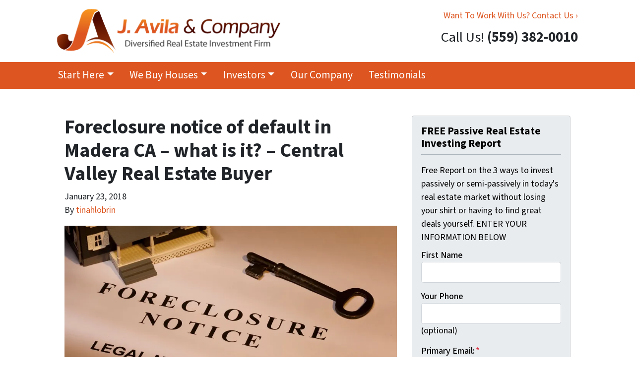

--- FILE ---
content_type: text/html; charset=UTF-8
request_url: https://www.centralvalleyrealestatebuyer.com/blog/foreclosure-notice-of-default-in-madera-ca-what-is-it/
body_size: 20653
content:

<!doctype html>
<html lang="en-US">
  <head>
  <meta charset="utf-8">
  <meta http-equiv="x-ua-compatible" content="ie=edge">
<script>
var gform;gform||(document.addEventListener("gform_main_scripts_loaded",function(){gform.scriptsLoaded=!0}),window.addEventListener("DOMContentLoaded",function(){gform.domLoaded=!0}),gform={domLoaded:!1,scriptsLoaded:!1,initializeOnLoaded:function(o){gform.domLoaded&&gform.scriptsLoaded?o():!gform.domLoaded&&gform.scriptsLoaded?window.addEventListener("DOMContentLoaded",o):document.addEventListener("gform_main_scripts_loaded",o)},hooks:{action:{},filter:{}},addAction:function(o,n,r,t){gform.addHook("action",o,n,r,t)},addFilter:function(o,n,r,t){gform.addHook("filter",o,n,r,t)},doAction:function(o){gform.doHook("action",o,arguments)},applyFilters:function(o){return gform.doHook("filter",o,arguments)},removeAction:function(o,n){gform.removeHook("action",o,n)},removeFilter:function(o,n,r){gform.removeHook("filter",o,n,r)},addHook:function(o,n,r,t,i){null==gform.hooks[o][n]&&(gform.hooks[o][n]=[]);var e=gform.hooks[o][n];null==i&&(i=n+"_"+e.length),gform.hooks[o][n].push({tag:i,callable:r,priority:t=null==t?10:t})},doHook:function(n,o,r){var t;if(r=Array.prototype.slice.call(r,1),null!=gform.hooks[n][o]&&((o=gform.hooks[n][o]).sort(function(o,n){return o.priority-n.priority}),o.forEach(function(o){"function"!=typeof(t=o.callable)&&(t=window[t]),"action"==n?t.apply(null,r):r[0]=t.apply(null,r)})),"filter"==n)return r[0]},removeHook:function(o,n,t,i){var r;null!=gform.hooks[o][n]&&(r=(r=gform.hooks[o][n]).filter(function(o,n,r){return!!(null!=i&&i!=o.tag||null!=t&&t!=o.priority)}),gform.hooks[o][n]=r)}});
</script>

  <meta name="viewport" content="width=device-width, initial-scale=1">
  <title>Foreclosure notice of default in Madera CA &#8211; what is it? &#8211; Central Valley Real Estate Buyer</title>
	<style>img:is([sizes="auto" i], [sizes^="auto," i]) { contain-intrinsic-size: 3000px 1500px }</style>
	<script>
dataLayer = window.dataLayer || [];
dataLayer.push({"subDomain":"javilamain1","template":"investor-main-04","category":"main","theme":"carrot-01","CSULabel":"Non-CSU","personalizedsite":"no"});
</script>
<!-- Google Tag Manager -->
<script>
function initializeTagManager(w,d,s,l,i){w[l]=w[l]||[];w[l].push({'gtm.start':
    new Date().getTime(),event:'gtm.js'});var f=d.getElementsByTagName(s)[0],
    j=d.createElement(s),dl=l!='dataLayer'?'&l='+l:'';j.defer=true;j.src=
    'https://www.googletagmanager.com/gtm.js?id='+i+dl;f.parentNode.insertBefore(j,f);
}

window.addEventListener('load', () => {
    const deferDuration = navigator.userAgent.toLowerCase().includes('moto g power (2022)') ? 10000 : 2000;
    setTimeout(() => {
        initializeTagManager(window,document,'script','dataLayer','GTM-WWPZRDH');
    }, deferDuration);
});
</script>
<!-- End Google Tag Manager --><!-- start fakequery --><script type="text/javascript">(()=>{"use strict";window.__loaded=window.__loaded||[];var e,o,a;e="shim.js",o="module:loaded",window.__loaded.push({module:`/app/themes/carrot/assets/scripts/${e}`,call:o,context:a});const t="CARROT_THEME_SHIM_Q",r="JQUERY_QUEUE",s={},n=(...e)=>(s[r]||(s[r]=[]),s[r].push(["INSTANTIATE",e]),n);n.extend=Object.assign,n._isFake=!0,["add","addBack","addClass","after","ajaxComplete","ajaxError","ajaxSend","ajaxStart","ajaxStop","ajaxSuccess","andSelf","animate","append","appendTo","attr","before","bind","blur","change","children","clearQueue","click","clone","closest","contents","contextmenu","css","data","dblclick","delay","delegate","dequeue","detach","die","each","empty","end","eq","error","fadeIn","fadeOut","fadeTo","fadeToggle","filter","find","finish","first","focus","focusin","focusout","get","has","hasClass","height","hide","hover","html","index","innerHeight","innerWidth","insertAfter","insertBefore","is","jQuery","keydown","keypress","keyup","last","live","load","map","mousedown","mouseenter","mouseleave","mousemove","mouseout","mouseover","mouseup","next","nextAll","nextUntil","not","off","offset","offsetParent","on","one","outerHeight","outerWidth","parent","parents","parentsUntil","position","prepend","prependTo","prev","prevAll","prevUntil","promise","prop","pushStack","queue","ready","remove","removeAttr","removeClass","removeData","removeProp","replaceAll","replaceWith","resize","scroll","scrollLeft","scrollTop","select","serialize","serializeArray","show","siblings","size","slice","slideDown","slideToggle","slideUp","stop","submit","text","toArray","toggle","toggleClass","trigger","triggerHandler","unbind","undelegate","unload","unwrap","val","width","wrap","wrapAll","wrapInner"].forEach((e=>{n[e]=function(...o){s[r]||(s[r]=[]),s[r].push(["INSTANCE_METHOD_CALL",e,...o])}})),s[r]||(s[r]=[]),window.jQuery||(window.jQuery=n),window[t]?window[t][r]||(window[t][r]=s[r]):window[t]=s,window[t][r]||(window[t][r]=[])})();</script><!-- end fakequery -->
<meta name="description" content="Did you get a foreclosure notice of default in Madera CA and aren&#8217;t sure what it is? This blog post explains what a foreclosure notice of default is." />
<meta property="og:image" content="https://cdn.carrot.com/uploads/sites/1410/2014/04/foreclosure-notice-of-default-2.png" />
<meta property="og:locale" content="en_US" />
<meta property="og:type" content="article" />
<meta property="og:title" content="Foreclosure notice of default in Madera CA &#8211; what is it? &#8211; Central Valley Real Estate Buyer" />
<meta property="og:description" content="Did you get a foreclosure notice of default in Madera CA and aren&#8217;t sure what it is? This blog post explains what a foreclosure notice of default is." />
<meta property="og:url" content="https://www.centralvalleyrealestatebuyer.com/blog/foreclosure-notice-of-default-in-madera-ca-what-is-it/" />
<meta property="og:site_name" content="CentralValleyRealEstateBuyer.com" />
<meta property="og:updated_time" content="2017-12-29T22:56+00:00" />
<meta property="article:published_time" content="2018-01-23T17:48+00:00" />
<meta property="article:modified_time" content="2017-12-29T22:56+00:00" />
<meta name="twitter:card" content="summary_large_image" />
<meta name="twitter:title" content="Foreclosure notice of default in Madera CA &#8211; what is it? &#8211; Central Valley Real Estate Buyer" />
<meta name="twitter:description" content="Did you get a foreclosure notice of default in Madera CA and aren&#8217;t sure what it is? This blog post explains what a foreclosure notice of default is." />
<meta name="twitter:image" content="https://cdn.carrot.com/uploads/sites/1410/2014/04/foreclosure-notice-of-default-2.png" />
<link rel="canonical" href="https://www.centralvalleyrealestatebuyer.com/blog/foreclosure-notice-of-default-in-madera-ca-what-is-it/" />
<script type="application/ld+json">{"@context":"https://schema.org","@type":"BreadcrumbList","itemListElement":[{"@type":"ListItem","position":1,"item":{"@id":"https://www.centralvalleyrealestatebuyer.com/","name":"Clovis Service Real Estate Investment &#x2d; CVREB"}},{"@type":"ListItem","position":2,"item":{"@id":"https://www.centralvalleyrealestatebuyer.com/blog/category/sellers/","name":"sellers"}},{"@type":"ListItem","position":3,"item":{"@id":"https://www.centralvalleyrealestatebuyer.com/blog/foreclosure-notice-of-default-in-madera-ca-what-is-it/","name":"Foreclosure notice of default in Madera CA &#8211; what is it? &#8211; Central Valley Real Estate Buyer"}}]}</script>
<meta name="google-site-verification" content="ZRXJMtBOI24IGkHG7GablOtnJEznsA0qy23ONM7GbbI" />
<script type="application/ld+json">{"@context":"https://schema.org","@type":"Article","mainEntityOfPage":{"@type":"WebPage","@id":"https://www.centralvalleyrealestatebuyer.com/blog/foreclosure-notice-of-default-in-madera-ca-what-is-it/"},"headline":"Foreclosure notice of default in Madera CA &#8211; what is it? &#8211; Central Valley Real Estate Buyer","datePublished":"2018-01-23T17:48:19+00:00","dateModified":"2017-12-29T22:56:13+00:00","author":{"@type":"Person","name":"tinahlobrin","url":"https://www.centralvalleyrealestatebuyer.com/blog/author/tinahlobrin/"},"description":"Did you get a foreclosure notice of default in Madera CA and aren&#8217;t sure what it is? This blog post explains what a foreclosure notice of default is."}</script>

<link rel='dns-prefetch' href='//carrot.com' />
<link rel='dns-prefetch' href='//cdn.carrot.com' />
<link rel='dns-prefetch' href='//image-cdn.carrot.com' />
<link rel="preload" href="https://cdn.carrot.com/fonts/source-sans-pro/v21/variable.woff2" as="font" crossorigin>
<link rel="dns-prefetch" href="//www.google-analytics.com">

<script type="text/javascript" id="DO-NOT-REMOVE-REI-Analytics" src="[data-uri]"></script>
<link rel="stylesheet" href="/app/mu-plugins/Editor/dist/assets/formStyle-DMuCAtEy.css"><link rel="stylesheet" href="/app/mu-plugins/Editor/dist/assets/testimonialStyle-Cbp7rxav.css"><style id='outermost-icon-block-style-inline-css'>
.wp-block-outermost-icon-block{display:flex;line-height:0}.wp-block-outermost-icon-block.has-border-color{border:none}.wp-block-outermost-icon-block .has-icon-color svg,.wp-block-outermost-icon-block.has-icon-color svg{color:currentColor}.wp-block-outermost-icon-block .has-icon-color:not(.has-no-icon-fill-color) svg,.wp-block-outermost-icon-block.has-icon-color:not(.has-no-icon-fill-color) svg{fill:currentColor}.wp-block-outermost-icon-block .icon-container{box-sizing:border-box}.wp-block-outermost-icon-block a,.wp-block-outermost-icon-block svg{height:100%;transition:transform .1s ease-in-out;width:100%}.wp-block-outermost-icon-block a:hover{transform:scale(1.1)}.wp-block-outermost-icon-block svg{transform:rotate(var(--outermost--icon-block--transform-rotate,0deg)) scaleX(var(--outermost--icon-block--transform-scale-x,1)) scaleY(var(--outermost--icon-block--transform-scale-y,1))}.wp-block-outermost-icon-block .rotate-90,.wp-block-outermost-icon-block.rotate-90{--outermost--icon-block--transform-rotate:90deg}.wp-block-outermost-icon-block .rotate-180,.wp-block-outermost-icon-block.rotate-180{--outermost--icon-block--transform-rotate:180deg}.wp-block-outermost-icon-block .rotate-270,.wp-block-outermost-icon-block.rotate-270{--outermost--icon-block--transform-rotate:270deg}.wp-block-outermost-icon-block .flip-horizontal,.wp-block-outermost-icon-block.flip-horizontal{--outermost--icon-block--transform-scale-x:-1}.wp-block-outermost-icon-block .flip-vertical,.wp-block-outermost-icon-block.flip-vertical{--outermost--icon-block--transform-scale-y:-1}.wp-block-outermost-icon-block .flip-vertical.flip-horizontal,.wp-block-outermost-icon-block.flip-vertical.flip-horizontal{--outermost--icon-block--transform-scale-x:-1;--outermost--icon-block--transform-scale-y:-1}

</style>
<style id='global-styles-inline-css'>
:root{--wp--preset--aspect-ratio--square: 1;--wp--preset--aspect-ratio--4-3: 4/3;--wp--preset--aspect-ratio--3-4: 3/4;--wp--preset--aspect-ratio--3-2: 3/2;--wp--preset--aspect-ratio--2-3: 2/3;--wp--preset--aspect-ratio--16-9: 16/9;--wp--preset--aspect-ratio--9-16: 9/16;--wp--preset--color--black: #212529;--wp--preset--color--cyan-bluish-gray: #abb8c3;--wp--preset--color--white: #fff;--wp--preset--color--pale-pink: #f78da7;--wp--preset--color--vivid-red: #cf2e2e;--wp--preset--color--luminous-vivid-orange: #ff6900;--wp--preset--color--luminous-vivid-amber: #fcb900;--wp--preset--color--light-green-cyan: #7bdcb5;--wp--preset--color--vivid-green-cyan: #00d084;--wp--preset--color--pale-cyan-blue: #8ed1fc;--wp--preset--color--vivid-cyan-blue: #0693e3;--wp--preset--color--vivid-purple: #9b51e0;--wp--preset--color--gray-300: #dee2e6;--wp--preset--color--gray-100: #f7f7f9;--wp--preset--color--c-brand-primary: #dd5621;--wp--preset--color--c-brand-primary-lighter: #e88863;--wp--preset--color--c-brand-primary-darker: #9a3c17;--wp--preset--color--c-link: #dd5621;--wp--preset--color--c-link-lighter: #e88863;--wp--preset--color--c-link-darker: #9a3c17;--wp--preset--color--c-button: #fc9426;--wp--preset--color--c-button-lighter: #fdb971;--wp--preset--color--c-button-darker: #d36e03;--wp--preset--color--c-secondary: #4774AF;--wp--preset--color--c-secondary-lighter: #dce7f5;--wp--preset--color--c-secondary-dark: #204170;--wp--preset--color--c-secondary-darker: #0d1a2d;--wp--preset--gradient--vivid-cyan-blue-to-vivid-purple: linear-gradient(135deg,rgba(6,147,227,1) 0%,rgb(155,81,224) 100%);--wp--preset--gradient--light-green-cyan-to-vivid-green-cyan: linear-gradient(135deg,rgb(122,220,180) 0%,rgb(0,208,130) 100%);--wp--preset--gradient--luminous-vivid-amber-to-luminous-vivid-orange: linear-gradient(135deg,rgba(252,185,0,1) 0%,rgba(255,105,0,1) 100%);--wp--preset--gradient--luminous-vivid-orange-to-vivid-red: linear-gradient(135deg,rgba(255,105,0,1) 0%,rgb(207,46,46) 100%);--wp--preset--gradient--very-light-gray-to-cyan-bluish-gray: linear-gradient(135deg,rgb(238,238,238) 0%,rgb(169,184,195) 100%);--wp--preset--gradient--cool-to-warm-spectrum: linear-gradient(135deg,rgb(74,234,220) 0%,rgb(151,120,209) 20%,rgb(207,42,186) 40%,rgb(238,44,130) 60%,rgb(251,105,98) 80%,rgb(254,248,76) 100%);--wp--preset--gradient--blush-light-purple: linear-gradient(135deg,rgb(255,206,236) 0%,rgb(152,150,240) 100%);--wp--preset--gradient--blush-bordeaux: linear-gradient(135deg,rgb(254,205,165) 0%,rgb(254,45,45) 50%,rgb(107,0,62) 100%);--wp--preset--gradient--luminous-dusk: linear-gradient(135deg,rgb(255,203,112) 0%,rgb(199,81,192) 50%,rgb(65,88,208) 100%);--wp--preset--gradient--pale-ocean: linear-gradient(135deg,rgb(255,245,203) 0%,rgb(182,227,212) 50%,rgb(51,167,181) 100%);--wp--preset--gradient--electric-grass: linear-gradient(135deg,rgb(202,248,128) 0%,rgb(113,206,126) 100%);--wp--preset--gradient--midnight: linear-gradient(135deg,rgb(2,3,129) 0%,rgb(40,116,252) 100%);--wp--preset--font-size--small: 12px;--wp--preset--font-size--medium: 20px;--wp--preset--font-size--large: 24px;--wp--preset--font-size--x-large: 42px;--wp--preset--font-size--normal: 16px;--wp--preset--font-size--larger: 36px;--wp--preset--font-size--huge: max(23.61px,min(4.03vw,40px));--wp--preset--spacing--20: 0.44rem;--wp--preset--spacing--30: 0.67rem;--wp--preset--spacing--40: 1rem;--wp--preset--spacing--50: 1.5rem;--wp--preset--spacing--60: 2.25rem;--wp--preset--spacing--70: 3.38rem;--wp--preset--spacing--80: 5.06rem;--wp--preset--shadow--natural: 6px 6px 9px rgba(0, 0, 0, 0.2);--wp--preset--shadow--deep: 12px 12px 50px rgba(0, 0, 0, 0.4);--wp--preset--shadow--sharp: 6px 6px 0px rgba(0, 0, 0, 0.2);--wp--preset--shadow--outlined: 6px 6px 0px -3px rgba(255, 255, 255, 1), 6px 6px rgba(0, 0, 0, 1);--wp--preset--shadow--crisp: 6px 6px 0px rgba(0, 0, 0, 1);}:root :where(.is-layout-flow) > :first-child{margin-block-start: 0;}:root :where(.is-layout-flow) > :last-child{margin-block-end: 0;}:root :where(.is-layout-flow) > *{margin-block-start: 24px;margin-block-end: 0;}:root :where(.is-layout-constrained) > :first-child{margin-block-start: 0;}:root :where(.is-layout-constrained) > :last-child{margin-block-end: 0;}:root :where(.is-layout-constrained) > *{margin-block-start: 24px;margin-block-end: 0;}:root :where(.is-layout-flex){gap: 24px;}:root :where(.is-layout-grid){gap: 24px;}body .is-layout-flex{display: flex;}.is-layout-flex{flex-wrap: wrap;align-items: center;}.is-layout-flex > :is(*, div){margin: 0;}body .is-layout-grid{display: grid;}.is-layout-grid > :is(*, div){margin: 0;}.has-black-color{color: var(--wp--preset--color--black) !important;}.has-cyan-bluish-gray-color{color: var(--wp--preset--color--cyan-bluish-gray) !important;}.has-white-color{color: var(--wp--preset--color--white) !important;}.has-pale-pink-color{color: var(--wp--preset--color--pale-pink) !important;}.has-vivid-red-color{color: var(--wp--preset--color--vivid-red) !important;}.has-luminous-vivid-orange-color{color: var(--wp--preset--color--luminous-vivid-orange) !important;}.has-luminous-vivid-amber-color{color: var(--wp--preset--color--luminous-vivid-amber) !important;}.has-light-green-cyan-color{color: var(--wp--preset--color--light-green-cyan) !important;}.has-vivid-green-cyan-color{color: var(--wp--preset--color--vivid-green-cyan) !important;}.has-pale-cyan-blue-color{color: var(--wp--preset--color--pale-cyan-blue) !important;}.has-vivid-cyan-blue-color{color: var(--wp--preset--color--vivid-cyan-blue) !important;}.has-vivid-purple-color{color: var(--wp--preset--color--vivid-purple) !important;}.has-gray-300-color{color: var(--wp--preset--color--gray-300) !important;}.has-gray-100-color{color: var(--wp--preset--color--gray-100) !important;}.has-c-brand-primary-color{color: var(--wp--preset--color--c-brand-primary) !important;}.has-c-brand-primary-lighter-color{color: var(--wp--preset--color--c-brand-primary-lighter) !important;}.has-c-brand-primary-darker-color{color: var(--wp--preset--color--c-brand-primary-darker) !important;}.has-c-link-color{color: var(--wp--preset--color--c-link) !important;}.has-c-link-lighter-color{color: var(--wp--preset--color--c-link-lighter) !important;}.has-c-link-darker-color{color: var(--wp--preset--color--c-link-darker) !important;}.has-c-button-color{color: var(--wp--preset--color--c-button) !important;}.has-c-button-lighter-color{color: var(--wp--preset--color--c-button-lighter) !important;}.has-c-button-darker-color{color: var(--wp--preset--color--c-button-darker) !important;}.has-c-secondary-color{color: var(--wp--preset--color--c-secondary) !important;}.has-c-secondary-lighter-color{color: var(--wp--preset--color--c-secondary-lighter) !important;}.has-c-secondary-dark-color{color: var(--wp--preset--color--c-secondary-dark) !important;}.has-c-secondary-darker-color{color: var(--wp--preset--color--c-secondary-darker) !important;}.has-black-background-color{background-color: var(--wp--preset--color--black) !important;}.has-cyan-bluish-gray-background-color{background-color: var(--wp--preset--color--cyan-bluish-gray) !important;}.has-white-background-color{background-color: var(--wp--preset--color--white) !important;}.has-pale-pink-background-color{background-color: var(--wp--preset--color--pale-pink) !important;}.has-vivid-red-background-color{background-color: var(--wp--preset--color--vivid-red) !important;}.has-luminous-vivid-orange-background-color{background-color: var(--wp--preset--color--luminous-vivid-orange) !important;}.has-luminous-vivid-amber-background-color{background-color: var(--wp--preset--color--luminous-vivid-amber) !important;}.has-light-green-cyan-background-color{background-color: var(--wp--preset--color--light-green-cyan) !important;}.has-vivid-green-cyan-background-color{background-color: var(--wp--preset--color--vivid-green-cyan) !important;}.has-pale-cyan-blue-background-color{background-color: var(--wp--preset--color--pale-cyan-blue) !important;}.has-vivid-cyan-blue-background-color{background-color: var(--wp--preset--color--vivid-cyan-blue) !important;}.has-vivid-purple-background-color{background-color: var(--wp--preset--color--vivid-purple) !important;}.has-gray-300-background-color{background-color: var(--wp--preset--color--gray-300) !important;}.has-gray-100-background-color{background-color: var(--wp--preset--color--gray-100) !important;}.has-c-brand-primary-background-color{background-color: var(--wp--preset--color--c-brand-primary) !important;}.has-c-brand-primary-lighter-background-color{background-color: var(--wp--preset--color--c-brand-primary-lighter) !important;}.has-c-brand-primary-darker-background-color{background-color: var(--wp--preset--color--c-brand-primary-darker) !important;}.has-c-link-background-color{background-color: var(--wp--preset--color--c-link) !important;}.has-c-link-lighter-background-color{background-color: var(--wp--preset--color--c-link-lighter) !important;}.has-c-link-darker-background-color{background-color: var(--wp--preset--color--c-link-darker) !important;}.has-c-button-background-color{background-color: var(--wp--preset--color--c-button) !important;}.has-c-button-lighter-background-color{background-color: var(--wp--preset--color--c-button-lighter) !important;}.has-c-button-darker-background-color{background-color: var(--wp--preset--color--c-button-darker) !important;}.has-c-secondary-background-color{background-color: var(--wp--preset--color--c-secondary) !important;}.has-c-secondary-lighter-background-color{background-color: var(--wp--preset--color--c-secondary-lighter) !important;}.has-c-secondary-dark-background-color{background-color: var(--wp--preset--color--c-secondary-dark) !important;}.has-c-secondary-darker-background-color{background-color: var(--wp--preset--color--c-secondary-darker) !important;}.has-black-border-color{border-color: var(--wp--preset--color--black) !important;}.has-cyan-bluish-gray-border-color{border-color: var(--wp--preset--color--cyan-bluish-gray) !important;}.has-white-border-color{border-color: var(--wp--preset--color--white) !important;}.has-pale-pink-border-color{border-color: var(--wp--preset--color--pale-pink) !important;}.has-vivid-red-border-color{border-color: var(--wp--preset--color--vivid-red) !important;}.has-luminous-vivid-orange-border-color{border-color: var(--wp--preset--color--luminous-vivid-orange) !important;}.has-luminous-vivid-amber-border-color{border-color: var(--wp--preset--color--luminous-vivid-amber) !important;}.has-light-green-cyan-border-color{border-color: var(--wp--preset--color--light-green-cyan) !important;}.has-vivid-green-cyan-border-color{border-color: var(--wp--preset--color--vivid-green-cyan) !important;}.has-pale-cyan-blue-border-color{border-color: var(--wp--preset--color--pale-cyan-blue) !important;}.has-vivid-cyan-blue-border-color{border-color: var(--wp--preset--color--vivid-cyan-blue) !important;}.has-vivid-purple-border-color{border-color: var(--wp--preset--color--vivid-purple) !important;}.has-gray-300-border-color{border-color: var(--wp--preset--color--gray-300) !important;}.has-gray-100-border-color{border-color: var(--wp--preset--color--gray-100) !important;}.has-c-brand-primary-border-color{border-color: var(--wp--preset--color--c-brand-primary) !important;}.has-c-brand-primary-lighter-border-color{border-color: var(--wp--preset--color--c-brand-primary-lighter) !important;}.has-c-brand-primary-darker-border-color{border-color: var(--wp--preset--color--c-brand-primary-darker) !important;}.has-c-link-border-color{border-color: var(--wp--preset--color--c-link) !important;}.has-c-link-lighter-border-color{border-color: var(--wp--preset--color--c-link-lighter) !important;}.has-c-link-darker-border-color{border-color: var(--wp--preset--color--c-link-darker) !important;}.has-c-button-border-color{border-color: var(--wp--preset--color--c-button) !important;}.has-c-button-lighter-border-color{border-color: var(--wp--preset--color--c-button-lighter) !important;}.has-c-button-darker-border-color{border-color: var(--wp--preset--color--c-button-darker) !important;}.has-c-secondary-border-color{border-color: var(--wp--preset--color--c-secondary) !important;}.has-c-secondary-lighter-border-color{border-color: var(--wp--preset--color--c-secondary-lighter) !important;}.has-c-secondary-dark-border-color{border-color: var(--wp--preset--color--c-secondary-dark) !important;}.has-c-secondary-darker-border-color{border-color: var(--wp--preset--color--c-secondary-darker) !important;}.has-vivid-cyan-blue-to-vivid-purple-gradient-background{background: var(--wp--preset--gradient--vivid-cyan-blue-to-vivid-purple) !important;}.has-light-green-cyan-to-vivid-green-cyan-gradient-background{background: var(--wp--preset--gradient--light-green-cyan-to-vivid-green-cyan) !important;}.has-luminous-vivid-amber-to-luminous-vivid-orange-gradient-background{background: var(--wp--preset--gradient--luminous-vivid-amber-to-luminous-vivid-orange) !important;}.has-luminous-vivid-orange-to-vivid-red-gradient-background{background: var(--wp--preset--gradient--luminous-vivid-orange-to-vivid-red) !important;}.has-very-light-gray-to-cyan-bluish-gray-gradient-background{background: var(--wp--preset--gradient--very-light-gray-to-cyan-bluish-gray) !important;}.has-cool-to-warm-spectrum-gradient-background{background: var(--wp--preset--gradient--cool-to-warm-spectrum) !important;}.has-blush-light-purple-gradient-background{background: var(--wp--preset--gradient--blush-light-purple) !important;}.has-blush-bordeaux-gradient-background{background: var(--wp--preset--gradient--blush-bordeaux) !important;}.has-luminous-dusk-gradient-background{background: var(--wp--preset--gradient--luminous-dusk) !important;}.has-pale-ocean-gradient-background{background: var(--wp--preset--gradient--pale-ocean) !important;}.has-electric-grass-gradient-background{background: var(--wp--preset--gradient--electric-grass) !important;}.has-midnight-gradient-background{background: var(--wp--preset--gradient--midnight) !important;}.has-small-font-size{font-size: var(--wp--preset--font-size--small) !important;}.has-medium-font-size{font-size: var(--wp--preset--font-size--medium) !important;}.has-large-font-size{font-size: var(--wp--preset--font-size--large) !important;}.has-x-large-font-size{font-size: var(--wp--preset--font-size--x-large) !important;}.has-normal-font-size{font-size: var(--wp--preset--font-size--normal) !important;}.has-larger-font-size{font-size: var(--wp--preset--font-size--larger) !important;}.has-huge-font-size{font-size: var(--wp--preset--font-size--huge) !important;}
:root :where(.wp-block-pullquote){font-size: 1.5em;line-height: 1.6;}
</style>
<link rel="stylesheet" href="https://cdn.carrot.com/artifacts/c6eff496c49f504817bd6d6165e1136c6e4c7f6f/app/themes/carrot/dist/css/main.d9e11f.css"><link rel="stylesheet" href="/app/mu-plugins/Editor/dist/assets/filtersRemoveMarginStyle-DaCVUGgC.css"><link rel="stylesheet" href="https://cdn.carrot.com/artifacts/c6eff496c49f504817bd6d6165e1136c6e4c7f6f/app/themes/carrot-01/dist/css/main-01.2fe1a3.css">
<style>
:root {
  --body-color: #373a3c;
  --font-primary: 'Source Sans Pro',-apple-system,BlinkMacSystemFont,"Segoe UI",Roboto,Oxygen-Sans,Ubuntu,Cantarell,"Helvetica Neue",sans-serif;
  --font-headings: 'Source Sans Pro',-apple-system,BlinkMacSystemFont,"Segoe UI",Roboto,Oxygen-Sans,Ubuntu,Cantarell,"Helvetica Neue",sans-serif;
  --color-brand-primary: #dd5621;
  --color-brand-primary-hover: #b1451a;
  --color-brand-primary-lighter: #e88863;
  --color-brand-primary-darker: #9a3c17;
  --color-brand-primary-islight: #dd5621;
  --color-brand-primary-isdark: #e4e4e4;
  --color-brand-secondary: #4774AF;
  --color-brand-secondary-lighter: #dce7f5;
  --color-brand-secondary-dark: #204170;
  --color-brand-secondary-darker: #0d1a2d;
  --color-link: #dd5621;
  --color-link-hover: #b1451a;
  --color-link-lighter: #e88863;
  --color-link-darker: #9a3c17;
  --color-button: #fc9426;
  --color-button-hover: #ec7b03;
  --color-button-lighter: #fdb971;
  --color-button-darker: #d36e03;
  --color-text-on-black: #fff;
  --color-text-on-white: #1d1d1d;
  --color-text-on-light-gray: #1d1d1d;
  --color-text-on-lightest-gray: #1d1d1d;
  --color-text-on-primary: #ffffff;
  --color-text-on-primary-darker: #ffffff;
  --color-text-on-primary-lighter: #1d1d1d;
  --color-text-on-secondary: #ffffff;
  --color-text-on-secondary-dark: #ffffff;
  --color-text-on-secondary-darker: #ffffff;
  --color-text-on-secondary-lighter: #1d1d1d;
  --color-text-on-link: #ffffff;
  --color-text-on-link-darker: #ffffff;
  --color-text-on-link-lighter: #1d1d1d;
  --color-text-on-button: #1d1d1d;
  --color-text-on-button-darker: #ffffff;
  --color-text-on-button-lighter: #1d1d1d;
}

@font-face {
  font-family: 'Source Sans Pro';
  font-style: normal;
  font-weight: 400 700;
  font-display: swap;
  src: url('https://cdn.carrot.com/fonts/source-sans-pro/v21/variable.woff2') format('woff2');
}
</style>

<script src="https://unpkg.com/jquery@3.7.0/dist/jquery.min.js"></script><script src="https://www.centralvalleyrealestatebuyer.com/wp-includes/js/dist/dom-ready.min.js?ver=f77871ff7694fffea381"></script><script src="https://cdn.carrot.com/artifacts/c6eff496c49f504817bd6d6165e1136c6e4c7f6f/app/themes/carrot/dist/js/support.b43fea.js"></script><script>
jQuery($ => $()?.utmz?.({"domainName":false}))
</script><script src="https://cdn.carrot.com/artifacts/c6eff496c49f504817bd6d6165e1136c6e4c7f6f/app/themes/carrot/dist/js/main.a9477e.js"></script><script type="module" src="/app/mu-plugins/Editor/dist/assets/formScript-D2IrI3SA.js"></script>  <script type="application/ld+json">{"@context": "https://schema.org", "@type": "WebSite", "url": "https://www.centralvalleyrealestatebuyer.com/", "name": "CentralValleyRealEstateBuyer.com"}</script>
<style id="block-visibility-frontend-inline-css">/* Front-end Styles */
@media (max-width: 669px) {
  .hide-on-mobile {
    display: none !important;
  }
}

@media (min-width: 670px) and (max-width: 1023px) {
  .hide-on-tablet {
    display: none !important;
  }
}

@media (min-width: 1024px) {
  .hide-on-desktop {
    display: none !important;
  }
}
</style>    <style>
      .gform_wrapper.gravity-theme fieldset.autocomplete-us:not(.gfield_error) .ginput_container_address > span:not(.address_line_1),
      .gform_wrapper.gravity-theme fieldset.autocomplete-us:not(.gfield_error) span.address_line_1 label,
      li.autocomplete-us:not(.gfield_error) .ginput_container_address span:not(.address_line_1),
      li.autocomplete-us:not(.gfield_error) .ginput_container_address span.address_line_1 label {
        display: none;
      }
    </style>
    <noscript>
        <style>
          .gform_wrapper.gravity-theme fieldset.autocomplete-us:not(.gfield_error) .ginput_container_address > span:not(.address_line_1),
          .gform_wrapper.gravity-theme fieldset.autocomplete-us span.address_line_1 label,
          li.autocomplete-us:not(.gfield_error) .ginput_container_address span:not(.address_line_1),
          li.autocomplete-us:not(.gfield_error) .ginput_container_address span.address_line_1 label {
            display: block;
          }
        </style>
    </noscript>
      
          </head>
  <body class="wp-singular post-template-default single single-post postid-3999 single-format-standard wp-embed-responsive wp-theme-carrot wp-child-theme-carrot-01 env-production foreclosure-notice-of-default-in-madera-ca-what-is-it logo-full no-hero no-credbar sidebar-primary sitetype-main content-pro">
    <!-- Google Tag Manager (noscript) -->
<noscript><iframe src="https://www.googletagmanager.com/ns.html?id=GTM-WWPZRDH"
height="0" width="0" style="display:none;visibility:hidden"></iframe></noscript>
<!-- End Google Tag Manager (noscript) -->    <div class="wrap">
      
<!-- Property Modal -->
 
  <div class="modal modal-no-header fade" id="propertyInquiryForm" tabindex="-1" role="dialog" aria-labelledby="propertyInquiryFormTitle" aria-hidden="true">
    <div class="modal-dialog modal-dialog-centered" role="document">
      <div class="modal-content">
        <div class="modal-body">
          <button type="button" class="close" data-dismiss="modal" aria-label="Close">
            <span aria-hidden="true">&times;</span>
          </button>
                      <script type="text/javascript"></script>
                <div class='gf_browser_chrome gform_wrapper gform_legacy_markup_wrapper gform-theme--no-framework' data-form-theme='legacy' data-form-index='0' id='gform_wrapper_21' ><div id='gf_21' class='gform_anchor' tabindex='-1'></div>
                        <div class='gform_heading'>
                            <h3 class="gform_title">Click Here To View All Of Our Available Properties</h3>
                            <p class='gform_description'></p>
                        </div><form method='post' enctype='multipart/form-data' target='gform_ajax_frame_21' id='gform_21'  action='/blog/foreclosure-notice-of-default-in-madera-ca-what-is-it/#gf_21' data-formid='21' novalidate>
                        <div class='gform-body gform_body'><ul id='gform_fields_21' class='gform_fields top_label form_sublabel_below description_below'><li id="field_21_6"  class="gfield gfield--type-email gfield_contains_required field_sublabel_below gfield--has-description field_description_below gfield_visibility_visible"  data-js-reload="field_21_6"><label class='gfield_label gform-field-label' for='input_21_6' >Click Here To View All Of Our Available Properties<span class="gfield_required"><span class="gfield_required gfield_required_asterisk">*</span></span></label><div class='ginput_container ginput_container_email'>
                            <input name='input_6' id='input_21_6' type='email' value='' class='large'    aria-required="true" aria-invalid="false" aria-describedby="gfield_description_21_6" />
                        </div><div class='gfield_description' id='gfield_description_21_6'>Please Provide Your Email Address To Gain Access To Our Available Properties.</div></li><li id="field_21_7"  class="gfield gfield--type-honeypot gform_validation_container field_sublabel_below gfield--has-description field_description_below gfield_visibility_visible"  data-js-reload="field_21_7"><label class='gfield_label gform-field-label' for='input_21_7' >Phone</label><div class='ginput_container'><input name='input_7' id='input_21_7' type='text' value='' autocomplete='new-password'/></div><div class='gfield_description' id='gfield_description_21_7'>This field is for validation purposes and should be left unchanged.</div></li></ul></div>
        <div class='gform_footer top_label'> <input type='submit' id='gform_submit_button_21' class='gform_button button' value='Submit'  onclick='if(window["gf_submitting_21"]){return false;}  if( !jQuery("#gform_21")[0].checkValidity || jQuery("#gform_21")[0].checkValidity()){window["gf_submitting_21"]=true;}  ' onkeypress='if( event.keyCode == 13 ){ if(window["gf_submitting_21"]){return false;} if( !jQuery("#gform_21")[0].checkValidity || jQuery("#gform_21")[0].checkValidity()){window["gf_submitting_21"]=true;}  jQuery("#gform_21").trigger("submit",[true]); }' /> <input type='hidden' name='gform_ajax' value='form_id=21&amp;title=1&amp;description=1&amp;tabindex=0' />
            <input type='hidden' class='gform_hidden' name='is_submit_21' value='1' />
            <input type='hidden' class='gform_hidden' name='gform_submit' value='21' />
            
            <input type='hidden' class='gform_hidden' name='gform_unique_id' value='' />
            <input type='hidden' class='gform_hidden' name='state_21' value='WyJbXSIsIjU2MTVjN2VlOTYzMzE4OGM5YWIwOGM4MzBiODdkYmM5Il0=' />
            <input type='hidden' class='gform_hidden' name='gform_target_page_number_21' id='gform_target_page_number_21' value='0' />
            <input type='hidden' class='gform_hidden' name='gform_source_page_number_21' id='gform_source_page_number_21' value='1' />
            <input type='hidden' name='gform_field_values' value='' />
            
        </div>
                        <p style="display: none !important;"><label>&#916;<textarea name="ak_hp_textarea" cols="45" rows="8" maxlength="100"></textarea></label><input type="hidden" id="ak_js_1" name="ak_js" value="233"/><script>document.getElementById( "ak_js_1" ).setAttribute( "value", ( new Date() ).getTime() );</script></p></form>
                        </div>
		                <iframe style='display:none;width:0px;height:0px;' src='about:blank' name='gform_ajax_frame_21' id='gform_ajax_frame_21' title='This iframe contains the logic required to handle Ajax powered Carrot Forms.'></iframe>
		                <script>
gform.initializeOnLoaded( function() {gformInitSpinner( 21, 'https://www.centralvalleyrealestatebuyer.com/app/mu-plugins/gravityforms/images/spinner.svg', true );jQuery('#gform_ajax_frame_21').on('load',function(){var contents = jQuery(this).contents().find('*').html();var is_postback = contents.indexOf('GF_AJAX_POSTBACK') >= 0;if(!is_postback){return;}var form_content = jQuery(this).contents().find('#gform_wrapper_21');var is_confirmation = jQuery(this).contents().find('#gform_confirmation_wrapper_21').length > 0;var is_redirect = contents.indexOf('gformRedirect(){') >= 0;var is_form = form_content.length > 0 && ! is_redirect && ! is_confirmation;var mt = parseInt(jQuery('html').css('margin-top'), 10) + parseInt(jQuery('body').css('margin-top'), 10) + 100;if(is_form){jQuery('#gform_wrapper_21').html(form_content.html());if(form_content.hasClass('gform_validation_error')){jQuery('#gform_wrapper_21').addClass('gform_validation_error');} else {jQuery('#gform_wrapper_21').removeClass('gform_validation_error');}setTimeout( function() { /* delay the scroll by 50 milliseconds to fix a bug in chrome */ jQuery(document).scrollTop(jQuery('#gform_wrapper_21').offset().top - mt); }, 50 );if(window['gformInitDatepicker']) {gformInitDatepicker();}if(window['gformInitPriceFields']) {gformInitPriceFields();}var current_page = jQuery('#gform_source_page_number_21').val();gformInitSpinner( 21, 'https://www.centralvalleyrealestatebuyer.com/app/mu-plugins/gravityforms/images/spinner.svg', true );jQuery(document).trigger('gform_page_loaded', [21, current_page]);window['gf_submitting_21'] = false;}else if(!is_redirect){var confirmation_content = jQuery(this).contents().find('.GF_AJAX_POSTBACK').html();if(!confirmation_content){confirmation_content = contents;}setTimeout(function(){jQuery('#gform_wrapper_21').replaceWith(confirmation_content);jQuery(document).scrollTop(jQuery('#gf_21').offset().top - mt);jQuery(document).trigger('gform_confirmation_loaded', [21]);window['gf_submitting_21'] = false;wp.a11y.speak(jQuery('#gform_confirmation_message_21').text());}, 50);}else{jQuery('#gform_21').append(contents);if(window['gformRedirect']) {gformRedirect();}}jQuery(document).trigger('gform_post_render', [21, current_page]);gform.utils.trigger({ event: 'gform/postRender', native: false, data: { formId: 21, currentPage: current_page } });} );} );
</script>
                  </div>
      </div>
    </div>
  </div>

<header class="banner banner--isDefault">
  <div class="container clearfix">
    <nav class="nav-top">
      <div class="menu-header-navigation-container"><ul id="menu-header-navigation" class="nav"><li id="menu-item-808" class="menu-item menu-item-type-post_type menu-item-object-page menu-item-808"><a href="https://www.centralvalleyrealestatebuyer.com/contact-us/">Want To Work With Us? Contact Us ›</a></li>
</ul></div>          </nav>
    <div class="brand-container brand--main-logo brand--isDefault" itemscope itemtype="https://schema.org/Organization">
  <a class="brand" itemprop="url" href="https://www.centralvalleyrealestatebuyer.com/">
          <img itemprop="logo" class="brand-logo brand__logo" src="https://cdn.oncarrot.com/uploads/sites/13299/2016/12/logo.png" width="" height="" alt="CentralValleyRealEstateBuyer.com">
                    <div class="brand-text sr-only">
      <b class="brand-name" itemprop="name">CentralValleyRealEstateBuyer.com</b>
      <span class="tagline brand-tagline"></span>
    </div>
  </a>
</div>    <div class="contact-row">
            <div id="main-contact-phone" class="contact-phone">
        <span class="contact-phone-text">Call Us!</span>
        <span class="telephone" itemprop="telephone">
          <b>(559) 382-0010</b>
        </span>
      </div>
          </div>
  </div>
    <nav class="nav-primary navbar navbar-expand-md navbar-dark bg-primary">
    <div class="container">
      <div id="mobile-contact-phone" class="navbar-brand">
        Call Us!        <span class="telephone" itemprop="telephone">
          <b>(559) 382-0010</b>
        </span>
      </div>
      <button type="button" class="navbar-toggler collapsed" data-toggle="collapse" data-target="#nav-primary" aria-expanded="false" aria-controls="nav-primary">
        Menu
      </button>
      <div id='nav-primary' class='collapse navbar-collapse'>
  
  <ul id="menu-main-navigation" class="navbar-nav"><li  id="menu-item-1556" class="menu-item menu-item-type-custom menu-item-object-custom menu-item-home menu-item-has-children dropdown menu-item-1556 nav-item"><a title="Start Here" href="http://www.centralvalleyrealestatebuyer.com/" data-hover-group="1556" class="dropdown-toggle nav-link" id="menu-item-dropdown-1556">Start Here</a>
<ul  class="dropdown-menu" aria-labelledby="menu-item-dropdown-1556" role="menu">
	<li  id="menu-item-2670" class="menu-item menu-item-type-post_type menu-item-object-page menu-item-2670 nav-item"><a title="Fresno County" href="https://www.centralvalleyrealestatebuyer.com/we-buy-houses-in-fresno-county-ca/" class="dropdown-item">Fresno County</a></li>
	<li  id="menu-item-2755" class="menu-item menu-item-type-post_type menu-item-object-page menu-item-2755 nav-item"><a title="Kings County" href="https://www.centralvalleyrealestatebuyer.com/we-buy-houses-in-kings-county-ca/" class="dropdown-item">Kings County</a></li>
	<li  id="menu-item-2765" class="menu-item menu-item-type-post_type menu-item-object-page menu-item-2765 nav-item"><a title="Tulare County" href="https://www.centralvalleyrealestatebuyer.com/we-buy-houses-in-tulare-county-ca/" class="dropdown-item">Tulare County</a></li>
	<li  id="menu-item-2758" class="menu-item menu-item-type-post_type menu-item-object-page menu-item-2758 nav-item"><a title="Madera County" href="https://www.centralvalleyrealestatebuyer.com/we-buy-houses-in-madera-county-ca/" class="dropdown-item">Madera County</a></li>
	<li  id="menu-item-2907" class="menu-item menu-item-type-post_type menu-item-object-page menu-item-2907 nav-item"><a title="Merced County" href="https://www.centralvalleyrealestatebuyer.com/we-buy-houses-in-merced-county-ca/" class="dropdown-item">Merced County</a></li>
	<li  id="menu-item-2909" class="menu-item menu-item-type-post_type menu-item-object-page menu-item-2909 nav-item"><a title="Kern County" href="https://www.centralvalleyrealestatebuyer.com/we-buy-houses-in-kern-county-ca/" class="dropdown-item">Kern County</a></li>
	<li  id="menu-item-2911" class="menu-item menu-item-type-post_type menu-item-object-page menu-item-2911 nav-item"><a title="Stanislaus County" href="https://www.centralvalleyrealestatebuyer.com/we-buy-houses-in-stanislaus-county-ca/" class="dropdown-item">Stanislaus County</a></li>
	<li  id="menu-item-2913" class="menu-item menu-item-type-post_type menu-item-object-page menu-item-2913 nav-item"><a title="San Luis Obispo County" href="https://www.centralvalleyrealestatebuyer.com/we-buy-houses-in-san-luis-obispo-county-ca/" class="dropdown-item">San Luis Obispo County</a></li>
</ul>
</li>
<li  id="menu-item-1185" class="menu-item menu-item-type-post_type menu-item-object-page menu-item-has-children dropdown menu-item-1185 nav-item"><a title="We Buy Houses" href="https://www.centralvalleyrealestatebuyer.com/webuyhouses/" data-hover-group="1185" class="dropdown-toggle nav-link" id="menu-item-dropdown-1185">We Buy Houses</a>
<ul  class="dropdown-menu" aria-labelledby="menu-item-dropdown-1185" role="menu">
	<li  id="menu-item-2671" class="menu-item menu-item-type-post_type menu-item-object-page menu-item-2671 nav-item"><a title="Fresno County" href="https://www.centralvalleyrealestatebuyer.com/we-buy-houses-in-fresno-county-ca/" class="dropdown-item">Fresno County</a></li>
	<li  id="menu-item-2756" class="menu-item menu-item-type-post_type menu-item-object-page menu-item-2756 nav-item"><a title="Kings County" href="https://www.centralvalleyrealestatebuyer.com/we-buy-houses-in-kings-county-ca/" class="dropdown-item">Kings County</a></li>
	<li  id="menu-item-2766" class="menu-item menu-item-type-post_type menu-item-object-page menu-item-2766 nav-item"><a title="Tulare County" href="https://www.centralvalleyrealestatebuyer.com/we-buy-houses-in-tulare-county-ca/" class="dropdown-item">Tulare County</a></li>
	<li  id="menu-item-2757" class="menu-item menu-item-type-post_type menu-item-object-page menu-item-2757 nav-item"><a title="Madera County" href="https://www.centralvalleyrealestatebuyer.com/we-buy-houses-in-madera-county-ca/" class="dropdown-item">Madera County</a></li>
	<li  id="menu-item-2906" class="menu-item menu-item-type-post_type menu-item-object-page menu-item-2906 nav-item"><a title="Merced County" href="https://www.centralvalleyrealestatebuyer.com/we-buy-houses-in-merced-county-ca/" class="dropdown-item">Merced County</a></li>
	<li  id="menu-item-2908" class="menu-item menu-item-type-post_type menu-item-object-page menu-item-2908 nav-item"><a title="Kern County" href="https://www.centralvalleyrealestatebuyer.com/we-buy-houses-in-kern-county-ca/" class="dropdown-item">Kern County</a></li>
	<li  id="menu-item-2910" class="menu-item menu-item-type-post_type menu-item-object-page menu-item-2910 nav-item"><a title="Stanislaus County" href="https://www.centralvalleyrealestatebuyer.com/we-buy-houses-in-stanislaus-county-ca/" class="dropdown-item">Stanislaus County</a></li>
	<li  id="menu-item-2912" class="menu-item menu-item-type-post_type menu-item-object-page menu-item-2912 nav-item"><a title="San Luis Obispo County" href="https://www.centralvalleyrealestatebuyer.com/we-buy-houses-in-san-luis-obispo-county-ca/" class="dropdown-item">San Luis Obispo County</a></li>
</ul>
</li>
<li  id="menu-item-670" class="menu-item menu-item-type-post_type menu-item-object-page menu-item-has-children dropdown menu-item-670 nav-item"><a title="Investors" href="https://www.centralvalleyrealestatebuyer.com/investors/" data-hover-group="670" class="dropdown-toggle nav-link" id="menu-item-dropdown-670">Investors</a>
<ul  class="dropdown-menu" aria-labelledby="menu-item-dropdown-670" role="menu">
	<li  id="menu-item-423" class="menu-item menu-item-type-post_type menu-item-object-page menu-item-423 nav-item"><a title="Investing In Real Estate With Your IRA" href="https://www.centralvalleyrealestatebuyer.com/investing-in-real-estate-with-your-ira/" class="dropdown-item">Investing In Real Estate With Your IRA</a></li>
	<li  id="menu-item-1596" class="menu-item menu-item-type-post_type menu-item-object-page menu-item-1596 nav-item"><a title="Private Money Lending" href="https://www.centralvalleyrealestatebuyer.com/private-money-lending/" class="dropdown-item">Private Money Lending</a></li>
	<li  id="menu-item-830" class="menu-item menu-item-type-custom menu-item-object-custom menu-item-830 nav-item"><a title="Investment Properties" href="/go/investment-properties" class="dropdown-item">Investment Properties</a></li>
</ul>
</li>
<li  id="menu-item-420" class="menu-item menu-item-type-post_type menu-item-object-page menu-item-420 nav-item"><a title="Our Company" href="https://www.centralvalleyrealestatebuyer.com/our-company/" class="nav-link">Our Company</a></li>
<li  id="menu-item-415" class="menu-item menu-item-type-post_type menu-item-object-page menu-item-415 nav-item"><a title="Testimonials" href="https://www.centralvalleyrealestatebuyer.com/testimonials/" class="nav-link">Testimonials</a></li>
</ul>
  </div>    </div>
  </nav>
  </header>
      <div class="content-wrap" role="document">
        <div class="content">
          <main class="main">
                          <article class="post-3999 post type-post status-publish format-standard has-post-thumbnail hentry category-avoiding-foreclosure category-sellers">
    <header>
      <h1 class="entry-title">Foreclosure notice of default in Madera CA &#8211; what is it? &#8211; Central Valley Real Estate Buyer</h1>
      <time class="updated" datetime="2018-01-23T17:48:19+00:00">January 23, 2018</time>
<p class="byline author vcard">By <a href="https://www.centralvalleyrealestatebuyer.com/blog/author/tinahlobrin/" rel="author" class="fn">tinahlobrin</a></p>
    </header>
    <div class="entry-content">
      
      <p><img fetchpriority="high" decoding="async" class="aligncenter size-full wp-image-398" src="https://image-cdn.carrot.com/uploads/sites/1410/2014/04/foreclosure-notice-of-default-2.png" alt="live in Madera and get a foreclosure notice of default?" width="865" height="387" srcset="https://image-cdn.carrot.com/uploads/sites/1410/2014/04/foreclosure-notice-of-default-2.png 865w, https://image-cdn.carrot.com/uploads/sites/1410/2014/04/foreclosure-notice-of-default-2-300x134.png 300w" sizes="(max-width: 865px) 100vw, 865px"></p>
<h2>If you’ve gotten a foreclosure notice of default and want to know what the heck is going on, keep reading.</h2>
<p>Basically, a foreclosure notice of default is a document that has to be filed by a lender to start the process of foreclosure.</p>
<p>The foreclosure notice of default must be sent to anyone who has an interest in the property (any other loans, lenders, or even contractors who are owed money for work done to a property will get a copy).</p>
<p>The foreclosure notice of default must also be published in a newspaper and physically posted in a prominent place on the property itself.</p>
<p>Although this can be really embarrassing to someone going through foreclosure, it’s actually a very important protection for consumers.</p>
<h2>Back before US law required a notice of default, people were sometimes foreclosed on without any warning.</h2>
<p>In fact, it’s happened even in the past few years – at least one bank has accidentally foreclosed on the wrong property and kicked people out of their house without due process or warning. It’s even happened around Madera.</p>
<p>The notice of default is a very important step within the foreclosure process that gives people with an interest in the property to step forward and claim their rights – before it’s too late.</p>
<p>If you’ve received a notice of default, don’t wait. Time is definitely of the essence, and you should take action.</p>
<h3><strong>Here are a few key steps you should take:</strong></h3>
<h3><strong>1) Stay calm and don’t panic.</strong></h3>
<p>This may sound obvious, but it’s probably the most important. Anyone in foreclosure is dealing with a lot of stress beyond just the property. These situations don’t happen overnight, and they take a while to solve. You’ll get through it by practicing good coping techniques and taking good care of yourself and your family. Panic leads to bad decisions, so stay cool.</p>
<h3><strong>2) Educate yourself.</strong></h3>
<p>Learn everything you can about the foreclosure process in your state so that you know what’s happening and what’s coming up next.</p>
<h3><strong>3) Gather your resources.</strong></h3>
<p>There’s also many non-profit and government resources available out there. You’ll want good legal and tax advice along the way. Definitely don’t try to do it all yourself. This stuff is super complicated with lots of rules.</p>
<h3><strong>4) Learn your options.</strong></h3>
<p>We’re here to help you avoid foreclosure. We buy houses with cash. We can help you with short sales and even rent-back situations so you (potentially) may be able to keep living in your home. There are many more options than you think.</p>
<h3><strong>5) Communicate.</strong></h3>
<p>The banks involved don’t want your property. They want money, and what you say matters a lot. You can slow down or stop the foreclosure process if you take the appropriate action.</p>
<p>Want to know more?</p>
<h3 style="text-align: center">Call us anytime (559) 382-0010 or <a href="https://www.centralvalleyrealestatebuyer.com/contact-us/" target="_blank" rel="noopener noreferrer">connect with us on our website</a><br />
and we’ll lay out all of your options for your specific situation.</h3>

      
      
      <div class="entry-share">
<ul class="entry-share-btns">

              <li class="entry-share-btn entry-share-btn-facebook">
                <a href="https://www.facebook.com/sharer/sharer.php?u=https%3A%2F%2Fwww.centralvalleyrealestatebuyer.com%2Fblog%2Fforeclosure-notice-of-default-in-madera-ca-what-is-it%2F" title="Share on Facebook">
                  <svg xmlns="http://www.w3.org/2000/svg" width="16" height="16" viewBox="0 0 64 64"><path d="M42 12c-5.523 0-10 4.477-10 10v6h-8v8h8v28h8V36h9l2-8H40v-6c0-1.105.895-2 2-2h10v-8H42z" fill="#fff"></svg>
                  <b>Share</b>
                </a>
              </li>
          
</ul>
</div>
    </div>
    <footer>
                  
<section class="widget-subscribe card card-gray-lightest card-block">
  <div class="card-body">
    <h5 class="card-title">Get More Real Estate Market Info... Subscribe Below!</h5>
    <p class="card-text">Learn more about us and find other resources on buying investment properties with us. Like us, follow us, connect! </p>

          
                <div class='gf_browser_chrome gform_wrapper gform_legacy_markup_wrapper gform-theme--no-framework' data-form-theme='legacy' data-form-index='0' id='gform_wrapper_3' ><div id='gf_3' class='gform_anchor' tabindex='-1'></div>
                        <div class='gform_heading'>
                            <h3 class="gform_title">Access Local CA Investment Property Deals... </h3>
                            <p class='gform_description'>Handyman Properties - Fixer Uppers.
*These are not on the MLS. Available properties on the next page. </p>
                        </div><form method='post' enctype='multipart/form-data' target='gform_ajax_frame_3' id='gform_3'  action='/blog/foreclosure-notice-of-default-in-madera-ca-what-is-it/#gf_3' data-formid='3' novalidate>
                        <div class='gform-body gform_body'><ul id='gform_fields_3' class='gform_fields top_label form_sublabel_below description_below'><li id="field_3_8"  class="gfield gfield--type-name field_sublabel_below gfield--no-description field_description_below gfield_visibility_visible"  data-js-reload="field_3_8"><label class='gfield_label gform-field-label'  >First Name</label><div class='ginput_container ginput_container_name'>
                                    <input name='input_8' id='input_3_8' type='text' value='' class='large'    aria-invalid="false"   />
                                </div></li><li id="field_3_5"  class="gfield gfield--type-select gfield_contains_required field_sublabel_below gfield--no-description field_description_below gfield_visibility_visible"  data-js-reload="field_3_5"><label class='gfield_label gform-field-label' for='input_3_5' >What Kind Of Buyer Are You?<span class="gfield_required"><span class="gfield_required gfield_required_asterisk">*</span></span></label><div class='ginput_container ginput_container_select'><select name='input_5' id='input_3_5' class='medium gfield_select'    aria-required="true" aria-invalid="false" ><option value='Investor' >Investor</option><option value='Looking for a place to live in' >Looking for a place to live in</option></select></div></li><li id="field_3_7"  class="gfield gfield--type-phone field_sublabel_below gfield--no-description field_description_below gfield_visibility_visible"  data-js-reload="field_3_7"><label class='gfield_label gform-field-label' for='input_3_7' >Phone</label><div class='ginput_container ginput_container_phone'><input data-mask="standard" name='input_7' id='input_3_7' type='tel' value='' class='large'    aria-invalid="false"   /></div></li><li id="field_3_6"  class="gfield gfield--type-email gfield_contains_required field_sublabel_below gfield--no-description field_description_below gfield_visibility_visible"  data-js-reload="field_3_6"><label class='gfield_label gform-field-label' for='input_3_6' >Email<span class="gfield_required"><span class="gfield_required gfield_required_asterisk">*</span></span></label><div class='ginput_container ginput_container_email'>
                            <input name='input_6' id='input_3_6' type='email' value='' class='large'    aria-required="true" aria-invalid="false"  />
                        </div></li><li id="field_3_9"  class="gfield gfield--type-honeypot gform_validation_container field_sublabel_below gfield--has-description field_description_below gfield_visibility_visible"  data-js-reload="field_3_9"><label class='gfield_label gform-field-label' for='input_3_9' >Comments</label><div class='ginput_container'><input name='input_9' id='input_3_9' type='text' value='' autocomplete='new-password'/></div><div class='gfield_description' id='gfield_description_3_9'>This field is for validation purposes and should be left unchanged.</div></li></ul></div>
        <div class='gform_footer top_label'> <input type='submit' id='gform_submit_button_3' class='gform_button button' value='Show Me The Deals!! '  onclick='if(window["gf_submitting_3"]){return false;}  if( !jQuery("#gform_3")[0].checkValidity || jQuery("#gform_3")[0].checkValidity()){window["gf_submitting_3"]=true;}  ' onkeypress='if( event.keyCode == 13 ){ if(window["gf_submitting_3"]){return false;} if( !jQuery("#gform_3")[0].checkValidity || jQuery("#gform_3")[0].checkValidity()){window["gf_submitting_3"]=true;}  jQuery("#gform_3").trigger("submit",[true]); }' /> <input type='hidden' name='gform_ajax' value='form_id=3&amp;title=1&amp;description=1&amp;tabindex=0' />
            <input type='hidden' class='gform_hidden' name='is_submit_3' value='1' />
            <input type='hidden' class='gform_hidden' name='gform_submit' value='3' />
            
            <input type='hidden' class='gform_hidden' name='gform_unique_id' value='' />
            <input type='hidden' class='gform_hidden' name='state_3' value='WyJbXSIsIjU2MTVjN2VlOTYzMzE4OGM5YWIwOGM4MzBiODdkYmM5Il0=' />
            <input type='hidden' class='gform_hidden' name='gform_target_page_number_3' id='gform_target_page_number_3' value='0' />
            <input type='hidden' class='gform_hidden' name='gform_source_page_number_3' id='gform_source_page_number_3' value='1' />
            <input type='hidden' name='gform_field_values' value='' />
            
        </div>
                        <p style="display: none !important;"><label>&#916;<textarea name="ak_hp_textarea" cols="45" rows="8" maxlength="100"></textarea></label><input type="hidden" id="ak_js_2" name="ak_js" value="225"/><script>document.getElementById( "ak_js_2" ).setAttribute( "value", ( new Date() ).getTime() );</script></p></form>
                        </div>
		                <iframe style='display:none;width:0px;height:0px;' src='about:blank' name='gform_ajax_frame_3' id='gform_ajax_frame_3' title='This iframe contains the logic required to handle Ajax powered Carrot Forms.'></iframe>
		                <script>
gform.initializeOnLoaded( function() {gformInitSpinner( 3, 'https://www.centralvalleyrealestatebuyer.com/app/mu-plugins/gravityforms/images/spinner.svg', true );jQuery('#gform_ajax_frame_3').on('load',function(){var contents = jQuery(this).contents().find('*').html();var is_postback = contents.indexOf('GF_AJAX_POSTBACK') >= 0;if(!is_postback){return;}var form_content = jQuery(this).contents().find('#gform_wrapper_3');var is_confirmation = jQuery(this).contents().find('#gform_confirmation_wrapper_3').length > 0;var is_redirect = contents.indexOf('gformRedirect(){') >= 0;var is_form = form_content.length > 0 && ! is_redirect && ! is_confirmation;var mt = parseInt(jQuery('html').css('margin-top'), 10) + parseInt(jQuery('body').css('margin-top'), 10) + 100;if(is_form){jQuery('#gform_wrapper_3').html(form_content.html());if(form_content.hasClass('gform_validation_error')){jQuery('#gform_wrapper_3').addClass('gform_validation_error');} else {jQuery('#gform_wrapper_3').removeClass('gform_validation_error');}setTimeout( function() { /* delay the scroll by 50 milliseconds to fix a bug in chrome */ jQuery(document).scrollTop(jQuery('#gform_wrapper_3').offset().top - mt); }, 50 );if(window['gformInitDatepicker']) {gformInitDatepicker();}if(window['gformInitPriceFields']) {gformInitPriceFields();}var current_page = jQuery('#gform_source_page_number_3').val();gformInitSpinner( 3, 'https://www.centralvalleyrealestatebuyer.com/app/mu-plugins/gravityforms/images/spinner.svg', true );jQuery(document).trigger('gform_page_loaded', [3, current_page]);window['gf_submitting_3'] = false;}else if(!is_redirect){var confirmation_content = jQuery(this).contents().find('.GF_AJAX_POSTBACK').html();if(!confirmation_content){confirmation_content = contents;}setTimeout(function(){jQuery('#gform_wrapper_3').replaceWith(confirmation_content);jQuery(document).scrollTop(jQuery('#gf_3').offset().top - mt);jQuery(document).trigger('gform_confirmation_loaded', [3]);window['gf_submitting_3'] = false;wp.a11y.speak(jQuery('#gform_confirmation_message_3').text());}, 50);}else{jQuery('#gform_3').append(contents);if(window['gformRedirect']) {gformRedirect();}}jQuery(document).trigger('gform_post_render', [3, current_page]);gform.utils.trigger({ event: 'gform/postRender', native: false, data: { formId: 3, currentPage: current_page } });} );} );
</script>
    
    </div>
</section>
    </footer>
    
<section id="comments" class="comments">
  
  
  	<div id="respond" class="comment-respond">
		<h3 id="reply-title" class="comment-reply-title">Leave a Reply <small><a rel="nofollow" id="cancel-comment-reply-link" href="/blog/foreclosure-notice-of-default-in-madera-ca-what-is-it/#respond" style="display:none;">Cancel reply</a></small></h3><form action="https://www.centralvalleyrealestatebuyer.com/wp-comments-post.php" method="post" id="commentform" class="comment-form"><p class="comment-notes"><span id="email-notes">Your email address will not be published.</span> <span class="required-field-message">Required fields are marked <span class="required">*</span></span></p><p class="comment-form-comment"><label for="comment">Comment <span class="required">*</span></label> <textarea id="comment" name="comment" cols="45" rows="8" maxlength="65525" required></textarea></p><p class="comment-form-author"><label for="author">Name <span class="required">*</span></label> <input id="author" name="author" type="text" value="" size="30" maxlength="245" autocomplete="name" required /></p>
<p class="comment-form-email"><label for="email">Email <span class="required">*</span></label> <input id="email" name="email" type="email" value="" size="30" maxlength="100" aria-describedby="email-notes" autocomplete="email" required /></p>
<p class="comment-form-url"><label for="url">Website</label> <input id="url" name="url" type="url" value="" size="30" maxlength="200" autocomplete="url" /></p>
<p class="comment-form-cookies-consent"><input id="wp-comment-cookies-consent" name="wp-comment-cookies-consent" type="checkbox" value="yes" /> <label for="wp-comment-cookies-consent">Save my name, email, and website in this browser for the next time I comment.</label></p>
<p class="comment-form-math">
<label for="ocmathvalue">Sum of 5 + 10 <span class="required">*</span></label>
<input id="ocmathvalue" class="txt" name="ocmathvalue" type="text" value="" size="30" aria-required="true" placeholder="5 + 10" />
<input type="hidden" name="ocmathinfo" value="bcb83" />
</p><p class="form-submit"><input name="submit" type="submit" id="submit" class="submit" value="Post Comment" /> <input type='hidden' name='comment_post_ID' value='3999' id='comment_post_ID'>
<input type='hidden' name='comment_parent' id='comment_parent' value='0'>
</p><p style="display: none;"><input type="hidden" id="akismet_comment_nonce" name="akismet_comment_nonce" value="e7d1480541" /></p><p style="display: none !important;"><label>&#916;<textarea name="ak_hp_textarea" cols="45" rows="8" maxlength="100"></textarea></label><input type="hidden" id="ak_js_3" name="ak_js" value="27"/><script>document.getElementById( "ak_js_3" ).setAttribute( "value", ( new Date() ).getTime() );</script></p></form>	</div><!-- #respond -->
	</section>
  </article>
          </main><!-- /.main -->
                      <aside class="sidebar">
              <section class="widget module gform_widget-3 gform_widget"><h3>FREE Passive Real Estate Investing Report</h3>
                <div class='gf_browser_chrome gform_wrapper gform_legacy_markup_wrapper gform-theme--no-framework' data-form-theme='legacy' data-form-index='0' id='gform_wrapper_4' ><div id='gf_4' class='gform_anchor' tabindex='-1'></div>
                        <div class='gform_heading'>
                            <p class='gform_description'>Free Report on the 3 ways to invest passively or semi-passively in today's real estate market without losing your shirt or having to find great deals yourself. 

ENTER YOUR INFORMATION BELOW</p>
                        </div><form method='post' enctype='multipart/form-data'  id='gform_4'  action='/blog/foreclosure-notice-of-default-in-madera-ca-what-is-it/#gf_4' data-formid='4' novalidate>
                        <div class='gform-body gform_body'><ul id='gform_fields_4' class='gform_fields top_label form_sublabel_below description_below'><li id="field_4_2"  class="gfield gfield--type-name field_sublabel_below gfield--no-description field_description_below gfield_visibility_visible"  data-js-reload="field_4_2"><label class='gfield_label gform-field-label'  >First Name</label><div class='ginput_container ginput_container_name'>
                                    <input name='input_2' id='input_4_2' type='text' value='' class='large'    aria-invalid="false"   />
                                </div></li><li id="field_4_3"  class="gfield gfield--type-phone field_sublabel_below gfield--has-description field_description_below gfield_visibility_visible"  data-js-reload="field_4_3"><label class='gfield_label gform-field-label' for='input_4_3' >Your Phone</label><div class='ginput_container ginput_container_phone'><input data-mask="standard" name='input_3' id='input_4_3' type='tel' value='' class='large'    aria-invalid="false" aria-describedby="gfield_description_4_3"  /></div><div class='gfield_description' id='gfield_description_4_3'>(optional)</div></li><li id="field_4_1"  class="gfield gfield--type-email gfield_contains_required field_sublabel_below gfield--no-description field_description_below gfield_visibility_visible"  data-js-reload="field_4_1"><label class='gfield_label gform-field-label' for='input_4_1' >Primary Email:<span class="gfield_required"><span class="gfield_required gfield_required_asterisk">*</span></span></label><div class='ginput_container ginput_container_email'>
                            <input name='input_1' id='input_4_1' type='email' value='' class='large'    aria-required="true" aria-invalid="false"  />
                        </div></li><li id="field_4_4"  class="gfield gfield--type-honeypot gform_validation_container field_sublabel_below gfield--has-description field_description_below gfield_visibility_visible"  data-js-reload="field_4_4"><label class='gfield_label gform-field-label' for='input_4_4' >Comments</label><div class='ginput_container'><input name='input_4' id='input_4_4' type='text' value='' autocomplete='new-password'/></div><div class='gfield_description' id='gfield_description_4_4'>This field is for validation purposes and should be left unchanged.</div></li></ul></div>
        <div class='gform_footer top_label'> <input type='submit' id='gform_submit_button_4' class='gform_button button' value='Download Now &lt;&lt;'  onclick='if(window["gf_submitting_4"]){return false;}  if( !jQuery("#gform_4")[0].checkValidity || jQuery("#gform_4")[0].checkValidity()){window["gf_submitting_4"]=true;}  ' onkeypress='if( event.keyCode == 13 ){ if(window["gf_submitting_4"]){return false;} if( !jQuery("#gform_4")[0].checkValidity || jQuery("#gform_4")[0].checkValidity()){window["gf_submitting_4"]=true;}  jQuery("#gform_4").trigger("submit",[true]); }' /> 
            <input type='hidden' class='gform_hidden' name='is_submit_4' value='1' />
            <input type='hidden' class='gform_hidden' name='gform_submit' value='4' />
            
            <input type='hidden' class='gform_hidden' name='gform_unique_id' value='' />
            <input type='hidden' class='gform_hidden' name='state_4' value='WyJbXSIsIjU2MTVjN2VlOTYzMzE4OGM5YWIwOGM4MzBiODdkYmM5Il0=' />
            <input type='hidden' class='gform_hidden' name='gform_target_page_number_4' id='gform_target_page_number_4' value='0' />
            <input type='hidden' class='gform_hidden' name='gform_source_page_number_4' id='gform_source_page_number_4' value='1' />
            <input type='hidden' name='gform_field_values' value='' />
            
        </div>
                        <p style="display: none !important;"><label>&#916;<textarea name="ak_hp_textarea" cols="45" rows="8" maxlength="100"></textarea></label><input type="hidden" id="ak_js_4" name="ak_js" value="9"/><script>document.getElementById( "ak_js_4" ).setAttribute( "value", ( new Date() ).getTime() );</script></p></form>
                        </div><script>
gform.initializeOnLoaded( function() {gformInitSpinner( 4, 'https://www.centralvalleyrealestatebuyer.com/app/mu-plugins/gravityforms/images/spinner.svg', true );jQuery('#gform_ajax_frame_4').on('load',function(){var contents = jQuery(this).contents().find('*').html();var is_postback = contents.indexOf('GF_AJAX_POSTBACK') >= 0;if(!is_postback){return;}var form_content = jQuery(this).contents().find('#gform_wrapper_4');var is_confirmation = jQuery(this).contents().find('#gform_confirmation_wrapper_4').length > 0;var is_redirect = contents.indexOf('gformRedirect(){') >= 0;var is_form = form_content.length > 0 && ! is_redirect && ! is_confirmation;var mt = parseInt(jQuery('html').css('margin-top'), 10) + parseInt(jQuery('body').css('margin-top'), 10) + 100;if(is_form){jQuery('#gform_wrapper_4').html(form_content.html());if(form_content.hasClass('gform_validation_error')){jQuery('#gform_wrapper_4').addClass('gform_validation_error');} else {jQuery('#gform_wrapper_4').removeClass('gform_validation_error');}setTimeout( function() { /* delay the scroll by 50 milliseconds to fix a bug in chrome */ jQuery(document).scrollTop(jQuery('#gform_wrapper_4').offset().top - mt); }, 50 );if(window['gformInitDatepicker']) {gformInitDatepicker();}if(window['gformInitPriceFields']) {gformInitPriceFields();}var current_page = jQuery('#gform_source_page_number_4').val();gformInitSpinner( 4, 'https://www.centralvalleyrealestatebuyer.com/app/mu-plugins/gravityforms/images/spinner.svg', true );jQuery(document).trigger('gform_page_loaded', [4, current_page]);window['gf_submitting_4'] = false;}else if(!is_redirect){var confirmation_content = jQuery(this).contents().find('.GF_AJAX_POSTBACK').html();if(!confirmation_content){confirmation_content = contents;}setTimeout(function(){jQuery('#gform_wrapper_4').replaceWith(confirmation_content);jQuery(document).scrollTop(jQuery('#gf_4').offset().top - mt);jQuery(document).trigger('gform_confirmation_loaded', [4]);window['gf_submitting_4'] = false;wp.a11y.speak(jQuery('#gform_confirmation_message_4').text());}, 50);}else{jQuery('#gform_4').append(contents);if(window['gformRedirect']) {gformRedirect();}}jQuery(document).trigger('gform_post_render', [4, current_page]);gform.utils.trigger({ event: 'gform/postRender', native: false, data: { formId: 4, currentPage: current_page } });} );} );
</script>
</section><section class="widget module woo_feedback-3 widget_woo_feedback">
    <div class="testimonials">
      <blockquote class="clearfix blockquote">
      <p><em>Great service, Fair offers, and honest. Thanks House Buyers!</em></p>
              <footer>
                      <span>Robert B.</span>
                  </footer>
          </blockquote>
      <blockquote class="clearfix blockquote">
      <p><em><a href="http://centralvalleyhousebuyer.com/" target="_blank" rel="noopener noreferrer">CVHB</a> is a fantastic company! They eased my anxiety tremendously in a stressful situation, and I am pleased we selected them. Highly recommended!</em></p>
              <footer>
                      <span>Nancy S.</span>
                  </footer>
          </blockquote>
      <blockquote class="clearfix blockquote">
      <p><em>Amazingly our escrow closed in 4 days!!!!</em></p>
              <footer>
                      <span>Future LA</span>
                  </footer>
          </blockquote>
    </div>

  </section>
		<section class="widget module recent-posts-3 widget_recent_entries">
		<h3>Recent Posts</h3>
		<ul>
											<li>
					<a href="https://www.centralvalleyrealestatebuyer.com/blog/determine-your-investment-strategy-in-fresno/">10 Questions To Help You Determine Your Investment Strategy in Fresno Market</a>
									</li>
											<li>
					<a href="https://www.centralvalleyrealestatebuyer.com/blog/investment-land-in-fresno/">10 Questions To Help You Choose The Right Plot of Land in Fresno</a>
									</li>
											<li>
					<a href="https://www.centralvalleyrealestatebuyer.com/blog/how-to-avoid-foreclosure-in-visalia/">How to Avoid Foreclosure in Visalia</a>
									</li>
											<li>
					<a href="https://www.centralvalleyrealestatebuyer.com/blog/single-family-home-in-fresno/">10 Questions To Help You Choose The Right Single-Family Home in Fresno</a>
									</li>
											<li>
					<a href="https://www.centralvalleyrealestatebuyer.com/blog/how-to-sell-your-house-to-an-investor-in-clovis/">How to Sell Your House to an Investor in Clovis CA</a>
									</li>
					</ul>

		</section>            </aside><!-- /.sidebar -->
                            </div><!-- /.content -->
      </div><!-- /.content-wrap -->
    </div><!-- /.wrap -->
        <script>
    var gfRecaptchaPoller = setInterval(function() {
        try {
            if (!window.grecaptcha || !window.grecaptcha.render) {
                return;
            }
            renderRecaptcha();
            clearInterval(gfRecaptchaPoller);
        } catch (e) {
            clearInterval(gfRecaptchaPoller);
            throw e;
        }
    }, 100);
    </script>
    <div class="social-icons d-none" aria-hidden="true" style="display: none;">
   
  </div><footer class="content-info">
    <div class="container">
    <div class="row">
      <div class="col-sm-6">
        <section class="widget text-3 widget_text"><h3>Where We Buy Houses:</h3>			<div class="textwidget"><table style="width:110%;text-align:left;background-color:#F0F0F0">
	<tr>
		<td><a href="http://www.centralvalleyrealestatebuyer.com/we-buy-houses-in-fresno-ca/">We Buy Houses Fresno, CA</a></td>
		<td><a href="http://www.centralvalleyrealestatebuyer.com/we-buy-houses-in-clovis-ca/">We Buy Houses Clovis, CA</a></td>
	</tr>
	<tr>
		<td><a href="http://www.centralvalleyrealestatebuyer.com/we-buy-houses-in-sanger-ca/">We Buy Houses Sanger, CA</a></td>
		<td><a href="http://www.centralvalleyrealestatebuyer.com/we-buy-houses-in-reedley-ca/">We Buy Houses Reedley, CA</a></td>
	</tr>
		<td><a href="http://www.centralvalleyrealestatebuyer.com/we-buy-houses-in-selma-ca/">We Buy Houses Selma, CA</a></td>
		<td><a href="http://www.centralvalleyrealestatebuyer.com/we-buy-houses-in-kerman-ca/">We Buy Houses Kerman, CA</a></td>
	</tr>
		<td><a href="http://www.centralvalleyrealestatebuyer.com/we-buy-houses-in-kingsburg-ca/">We Buy Houses Kingsburg, CA</a></td>
		<td><a href="http://www.centralvalleyrealestatebuyer.com/we-buy-houses-in-coalinga-ca/">We Buy Houses Coalinga, CA</a></td>
	</tr>
		<td><a href="http://www.centralvalleyrealestatebuyer.com/we-buy-houses-in-firebaugh-ca/">We Buy Houses Firebaugh, CA</a></td>
		<td><a href="http://www.centralvalleyrealestatebuyer.com/we-buy-houses-in-fowler-ca/">We Buy Houses Fowler, CA</a></td>
	</tr>
		<td><a href="http://www.centralvalleyrealestatebuyer.com/we-buy-houses-in-huron-ca/">We Buy Houses Huron, CA</a></td>
		<td><a href="http://www.centralvalleyrealestatebuyer.com/we-buy-houses-in-mendota-ca/">We Buy Houses Mendota, CA</a></td>
	</tr>
		<td><a href="http://www.centralvalleyrealestatebuyer.com/we-buy-houses-in-orange-cove-ca/">We Buy Houses Orange Cove, CA</a></td>
		<td><a href="http://www.centralvalleyrealestatebuyer.com/we-buy-houses-in-parlier-ca/">We Buy Houses Parlier, CA</a></td>
	</tr>
		<td><a href="http://www.centralvalleyrealestatebuyer.com/we-buy-houses-in-san-joaquin-ca/">We Buy Houses San Joaquin, CA</a></td>
		<td><a href="http://www.centralvalleyrealestatebuyer.com/we-buy-houses-in-easton-ca/">We Buy Houses Easton, CA</a></td>
	</tr>
		<td><a href="http://www.centralvalleyrealestatebuyer.com/we-buy-houses-in-laton-ca/">We Buy Houses Laton, CA</a></td>
		<td><a href="http://www.centralvalleyrealestatebuyer.com/we-buy-houses-in-riverdale-ca/">We Buy Houses Riverdale, CA</a></td>
	</tr>
		<td><a href="http://www.centralvalleyrealestatebuyer.com/we-buy-houses-in-caruthers-ca/">We Buy Houses Caruthers, CA</a></td>
		<td><a href="http://www.centralvalleyrealestatebuyer.com/we-buy-houses-in-biola-ca/">We Buy Houses Biola, CA</a></td>
	</tr>
		<td><a href="http://www.centralvalleyrealestatebuyer.com/we-buy-houses-in-shaver-lake-ca/">We Buy Houses Shaver Lake, CA</a></td>
		<td><a href="http://www.centralvalleyrealestatebuyer.com/we-buy-houses-in-auberry-ca/">We Buy Houses Auberry, CA</a></td>
	</tr>
		<td><a href="http://www.centralvalleyrealestatebuyer.com/we-buy-houses-in-prather-ca/">We Buy Houses Prather, CA</a></td>
		<td><a href="http://www.centralvalleyrealestatebuyer.com/we-buy-houses-in-tollhouse-ca/">We Buy Houses Tollhouse, CA</a></td>
	</tr>
		<td><a href="http://www.centralvalleyrealestatebuyer.com/we-buy-houses-in-friant-ca/">We Buy Houses Friant, CA</a></td>
		<td><a href="http://www.centralvalleyrealestatebuyer.com/we-buy-houses-in-hanford-ca/">We Buy Houses Hanford, CA</a></td>
	</tr>
		<td><a href="http://www.centralvalleyrealestatebuyer.com/we-buy-houses-in-lemoore-ca/">We Buy Houses Lemoore, CA</a></td>
		<td><a href="http://www.centralvalleyrealestatebuyer.com/we-buy-houses-in-corcoran-ca/">We Buy Houses Corcoran, CA</a></td>
	</tr>
		<td><a href="http://www.centralvalleyrealestatebuyer.com/we-buy-houses-in-armona-ca/">We Buy Houses Armona, CA</a></td>
		<td><a href="http://www.centralvalleyrealestatebuyer.com/we-buy-houses-in-stratford-ca/">We Buy Houses Stratford, CA</a></td>
	</tr>
		<td><a href="http://www.centralvalleyrealestatebuyer.com/we-buy-houses-in-kettleman-city-ca/">We Buy Houses Kettleman City, CA</a></td>
		<td><a href="http://www.centralvalleyrealestatebuyer.com/we-buy-houses-in-avenal-ca/">We Buy Houses Avenal, CA</a></td>
	</tr>
		<td><a href="http://www.centralvalleyrealestatebuyer.com/we-buy-houses-in-visalia-ca/">We Buy Houses Visalia, CA</a></td>
		<td><a href="http://www.centralvalleyrealestatebuyer.com/we-buy-houses-in-tulare-ca/">We Buy Houses Tulare, CA</a></td>
	</tr>
		<td><a href="http://www.centralvalleyrealestatebuyer.com/we-buy-houses-in-dinuba-ca/">We Buy Houses Dinuba, CA</a></td>
		<td><a href="http://www.centralvalleyrealestatebuyer.com/we-buy-houses-in-exeter-ca/">We Buy Houses Exeter, CA</a></td>
	</tr>
		<td><a href="http://www.centralvalleyrealestatebuyer.com/we-buy-houses-in-farmersville-ca/">We Buy Houses Farmersville, CA</a></td>
		<td><a href="http://www.centralvalleyrealestatebuyer.com/we-buy-houses-in-porterville-ca/">We Buy Houses Porterville, CA</a></td>
	</tr>
		<td><a href="http://www.centralvalleyrealestatebuyer.com/we-buy-houses-in-woodlake-ca/">We Buy Houses Woodlake, CA</a></td>
		<td><a href="http://www.centralvalleyrealestatebuyer.com/we-buy-houses-in-cutler-ca/">We Buy Houses Cutler, CA</a></td>
	</tr>
		<td><a href="http://www.centralvalleyrealestatebuyer.com/we-buy-houses-in-earlimart-ca/">We Buy Houses Earlimart, CA</a></td>
		<td><a href="http://www.centralvalleyrealestatebuyer.com/we-buy-houses-in-orosi-ca/">We Buy Houses Orosi, CA</a></td>
	</tr>
		<td><a href="http://www.centralvalleyrealestatebuyer.com/we-buy-houses-in-goshen-ca/">We Buy Houses Goshen, CA</a></td>
		<td><a href="http://www.centralvalleyrealestatebuyer.com/we-buy-houses-in-ducor-ca/">We Buy Houses Ducor, CA</a></td>
</table></div>
		</section><section class="widget text-4 widget_text"><h3>Need to Sell Your House Fast?</h3>			<div class="textwidget"><table style="width:110%;text-align:left;background-color:#F0F0F0">
	<tr>
		<td><a href="http://www.centralvalleyrealestatebuyer.com/sell-my-house-fast-in-fresno-ca/">Sell My House Fast Fresno, CA</a></td>
		<td><a href="http://www.centralvalleyrealestatebuyer.com/sell-my-house-fast-in-clovis-ca/">Sell My House Fast Clovis, CA</a></td>
	</tr>
	<tr>
		<td><a href="http://www.centralvalleyrealestatebuyer.com/sell-my-house-fast-in-sanger-ca/">Sell My House Fast Sanger, CA</a></td>
		<td><a href="http://www.centralvalleyrealestatebuyer.com/sell-my-house-fast-in-reedley-ca/">Sell My House Fast Reedley, CA</a></td>
	</tr>
		<td><a href="http://www.centralvalleyrealestatebuyer.com/sell-my-house-fast-in-selma-ca/">Sell My House Fast Selma, CA</a></td>
		<td><a href="http://www.centralvalleyrealestatebuyer.com/sell-my-house-fast-in-kerman-ca/">Sell My House Fast Kerman, CA</a></td>
	</tr>
		<td><a href="http://www.centralvalleyrealestatebuyer.com/sell-my-house-fast-in-kingsburg-ca/">Sell My House Fast Kingsburg</a></td>
		<td><a href="http://www.centralvalleyrealestatebuyer.com/sell-my-house-fast-in-coalinga-ca/">Sell My House Fast Coalinga, CA</a></td>
	</tr>
		<td><a href="http://www.centralvalleyrealestatebuyer.com/sell-my-house-fast-in-firebaugh-ca/">Sell My House Fast Firebaugh</a></td>
		<td><a href="http://www.centralvalleyrealestatebuyer.com/sell-my-house-fast-in-fowler-ca/">Sell My House Fast Fowler, CA</a></td>
	</tr>
		<td><a href="http://www.centralvalleyrealestatebuyer.com/sell-my-house-fast-in-huron-ca/">Sell My House Fast Huron, CA</a></td>
		<td><a href="http://www.centralvalleyrealestatebuyer.com/sell-my-house-fast-in-mendota-ca/">Sell My House Fast Mendota</a></td>
	</tr>
		<td><a href="http://www.centralvalleyrealestatebuyer.com/sell-my-house-fast-in-orange-cove-ca/">Sell My House Fast Orange Cove</a></td>
		<td><a href="http://www.centralvalleyrealestatebuyer.com/sell-my-house-fast-in-san-joaquin-ca/">Sell My House Fast San Joaquin</a></td>
	</tr>
		<td><a href="http://www.centralvalleyrealestatebuyer.com/sell-my-house-fast-in-parlier-ca/">Sell My House Fast Parlier, CA</a></td>
		<td><a href="http://www.centralvalleyrealestatebuyer.com/sell-my-house-fast-in-easton-ca/">Sell My House Fast Easton, CA</a></td>
	</tr>
		<td><a href="http://www.centralvalleyrealestatebuyer.com/sell-my-house-fast-in-laton-ca/">Sell My House Fast Laton, CA</a></td>
		<td><a href="http://www.centralvalleyrealestatebuyer.com/sell-my-house-fast-in-riverdale-ca/">Sell My House Fast Riverdale</a></td>
	</tr>
		<td><a href="http://www.centralvalleyrealestatebuyer.com/sell-my-house-fast-in-caruthers-ca/">Sell My House Fast Caruthers</a></td>
		<td><a href="http://www.centralvalleyrealestatebuyer.com/sell-my-house-fast-in-biola-ca/">Sell My House Fast Biola, CA</a></td>
	</tr>
		<td><a href="http://www.centralvalleyrealestatebuyer.com/sell-my-house-fast-in-auberry-ca/">Sell My House Fast Auberry, CA</a></td>
		<td><a href="http://www.centralvalleyrealestatebuyer.com/sell-my-house-fast-in-shaver-lake-ca/">Sell My House Fast Shaver Lake</a></td>
	</tr>
		<td><a href="http://www.centralvalleyrealestatebuyer.com/sell-my-house-fast-in-prather-ca/">Sell My House Fast Prather, CA</a></td>
		<td><a href="http://www.centralvalleyrealestatebuyer.com/sell-my-house-fast-in-tollhouse-ca/">Sell My House Fast Tollhouse</a></td>
	</tr>
		<td><a href="http://www.centralvalleyrealestatebuyer.com/sell-my-house-fast-in-friant-ca/">Sell My House Fast Friant, CA</a></td>
		<td><a href="http://www.centralvalleyrealestatebuyer.com/sell-my-house-fast-in-hanford-ca/">Sell My House Fast Hanford, CA</a></td>
	</tr>
		<td><a href="http://www.centralvalleyrealestatebuyer.com/sell-my-house-fast-in-lemoore-ca/">Sell My House Fast Lemoore, CA</a></td>
		<td><a href="http://www.centralvalleyrealestatebuyer.com/sell-my-house-fast-in-corcoran-ca/">Sell My House Fast Corcoran, CA</a></td>
	</tr>
		<td><a href="http://www.centralvalleyrealestatebuyer.com/sell-my-house-fast-in-armona-ca/">Sell My House Fast Armona, CA</a></td>
		<td><a href="http://www.centralvalleyrealestatebuyer.com/sell-my-house-fast-in-stratford-ca/">Sell My House Fast Stratford, CA</a></td>
	</tr>
		<td><a href="http://www.centralvalleyrealestatebuyer.com/sell-my-house-fast-in-kettleman-city-ca/">Sell My House Fast Kettleman City</a></td>
		<td><a href="http://www.centralvalleyrealestatebuyer.com/sell-my-house-fast-in-avenal-ca/">Sell My House Fast Avenal, CA</a></td>
	</tr>
		<td><a href="http://www.centralvalleyrealestatebuyer.com/sell-my-house-fast-in-visalia-ca/">Sell My House Fast Visalia, CA</a></td>
		<td><a href="http://www.centralvalleyrealestatebuyer.com/sell-my-house-fast-in-tulare-ca/">Sell My House Fast Tulare, CA</a></td>
	</tr>
		<td><a href="http://www.centralvalleyrealestatebuyer.com/sell-my-house-fast-in-dinuba-ca/">Sell My House Fast Dinuba, CA</a></td>
		<td><a href="http://www.centralvalleyrealestatebuyer.com/sell-my-house-fast-in-exeter-ca/">Sell My House Fast Exeter, CA</a></td>
	</tr>
		<td><a href="http://www.centralvalleyrealestatebuyer.com/sell-my-house-fast-in-farmersville-ca/">Sell My House Fast Farmersville</a></td>
		<td><a href="http://www.centralvalleyrealestatebuyer.com/sell-my-house-fast-in-porterville-ca/">Sell My House Fast Porterville</a></td>
	</tr>
		<td><a href="http://www.centralvalleyrealestatebuyer.com/sell-my-house-fast-in-woodlake-ca/">Sell My House Fast Woodlake</a></td>
		<td><a href="http://www.centralvalleyrealestatebuyer.com/sell-my-house-fast-in-cutler-ca/">Sell My House Fast Cutler, CA</a></td>
	</tr>
		<td><a href="http://www.centralvalleyrealestatebuyer.com/sell-my-house-fast-in-earlimart-ca/">Sell My House Fast Earlimart, CA</a></td>
		<td><a href="http://www.centralvalleyrealestatebuyer.com/sell-my-house-fast-in-orosi-ca/">Sell My House Fast Orosi, CA</a></td>
	</tr>
		<td><a href="http://www.centralvalleyrealestatebuyer.com/sell-my-house-fast-in-goshen-ca/">Sell My House Fast Goshen, CA</a></td>
		<td><a href="http://www.centralvalleyrealestatebuyer.com/sell-my-house-fast-in-ducor-ca/">Sell My House Fast Ducor, CA</a></td>
</table></div>
		</section>      </div>
      <div class="col-sm-6">
        <section class="widget text-5 widget_text"><h3>Sell It To Us!</h3>			<div class="textwidget"><table style="width:110%;text-align:left;background-color:#F0F0F0">
	<tr>
		<td><a href="http://www.centralvalleyrealestatebuyer.com/we-buy-houses-in-ivanhoe-ca/">We Buy Houses Ivanhoe, CA</a></td>
		<td><a href="http://www.centralvalleyrealestatebuyer.com/we-buy-houses-in-pixley-ca/">We Buy Houses Pixley, CA</a></td>
	</tr>
	<tr>
		<td><a href="http://www.centralvalleyrealestatebuyer.com/we-buy-houses-in-strathmore-ca/">We Buy Houses Strathmore, CA</a></td>
		<td><a href="http://www.centralvalleyrealestatebuyer.com/we-buy-houses-in-terra-bella-ca/">We Buy Houses Terra Bella, CA</a></td>
	</tr>
		<td><a href="http://www.centralvalleyrealestatebuyer.com/we-buy-houses-in-tipton-ca/">We Buy Houses Tipton, CA</a></td>
		<td><a href="http://www.centralvalleyrealestatebuyer.com/we-buy-houses-in-madera-ca/">We Buy Houses Madera, CA</a></td>
	</tr>
		<td><a href="http://www.centralvalleyrealestatebuyer.com/we-buy-houses-in-chowchilla-ca/">We Buy Houses Chowchilla, CA</a></td>
		<td><a href="http://www.centralvalleyrealestatebuyer.com/we-buy-houses-in-coarsegold-ca/">We Buy Houses Coarsegold, CA</a></td>
	</tr>
		<td><a href="http://www.centralvalleyrealestatebuyer.com/we-buy-houses-in-oakhurst-ca/">We Buy Houses Oakhurst, CA</a></td>
		<td><a href="http://www.centralvalleyrealestatebuyer.com/we-buy-houses-in-merced-ca/">We Buy Houses Merced, CA</a></td>
	</tr>
		<td><a href="http://www.centralvalleyrealestatebuyer.com/we-buy-houses-in-los-banos-ca/">We Buy Houses Los Banos, CA</a></td>
		<td><a href="http://www.centralvalleyrealestatebuyer.com/we-buy-houses-in-atwater-ca/">We Buy Houses Atwater, CA</a></td>
	</tr>
		<td><a href="http://www.centralvalleyrealestatebuyer.com/we-buy-houses-in-dos-palos-ca/">We Buy Houses Dos Palos, CA</a></td>
		<td><a href="http://www.centralvalleyrealestatebuyer.com/we-buy-houses-in-gustin-ca/">We Buy Houses Gustin, CA</a></td>
	</tr>
		<td><a href="http://www.centralvalleyrealestatebuyer.com/we-buy-houses-in-livingston-ca/">We Buy Houses Livingston, CA</a></td>
		<td><a href="http://www.centralvalleyrealestatebuyer.com/we-buy-houses-in-bakersfield-ca/">We Buy Houses Bakersfield, CA</a></td>
	</tr>
		<td><a href="http://www.centralvalleyrealestatebuyer.com/we-buy-houses-in-delano-ca/">We Buy Houses Delano, CA</a></td>
		<td><a href="http://www.centralvalleyrealestatebuyer.com/we-buy-houses-in-mcfarland-ca/">We Buy Houses McFarland, CA</a></td>
	</tr>
		<td><a href="http://www.centralvalleyrealestatebuyer.com/we-buy-houses-in-shafter-ca/">We Buy Houses Shafter, CA</a></td>
		<td><a href="http://www.centralvalleyrealestatebuyer.com/we-buy-houses-in-wasco-ca/">We Buy Houses Wasco, CA</a></td>
	</tr>
		<td><a href="http://www.centralvalleyrealestatebuyer.com/we-buy-houses-in-arvin-ca/">We Buy Houses Arvin, CA</a></td>
		<td><a href="http://www.centralvalleyrealestatebuyer.com/we-buy-houses-in-modesto-ca/">We Buy Houses Modesto, CA</a></td>
	</tr>
		<td><a href="http://www.centralvalleyrealestatebuyer.com/we-buy-houses-in-turlock-ca/">We Buy Houses Turlock, CA</a></td>
		<td><a href="http://www.centralvalleyrealestatebuyer.com/we-buy-houses-in-ceres-ca/">We Buy Houses Ceres, CA</a></td>
	</tr>
		<td><a href="http://www.centralvalleyrealestatebuyer.com/we-buy-houses-in-hughson-ca/">We Buy Houses Hughson, CA</a></td>
		<td><a href="http://www.centralvalleyrealestatebuyer.com/we-buy-houses-in-newman-ca/">We Buy Houses Newman, CA</a></td>
	</tr>
		<td><a href="http://www.centralvalleyrealestatebuyer.com/we-buy-houses-in-oakdale-ca/">We Buy Houses Oakdale, CA</a></td>
		<td><a href="http://www.centralvalleyrealestatebuyer.com/we-buy-houses-in-patterson-ca/">We Buy Houses Patterson, CA</a></td>
	</tr>
		<td><a href="http://www.centralvalleyrealestatebuyer.com/we-buy-houses-in-waterford-ca/">We Buy Houses Waterford, CA</a></td>
		<td><a href="http://www.centralvalleyrealestatebuyer.com/we-buy-houses-in-riverbank-ca/">We Buy Houses Riverbank, CA</a></td>
	</tr>
		<td><a href="http://www.centralvalleyrealestatebuyer.com/we-buy-houses-in-san-luis-obispo-ca/">We Buy Houses San Luis Obispo, CA</a></td>
		<td><a href="http://www.centralvalleyrealestatebuyer.com/we-buy-houses-in-pismo-beach-ca/">We Buy Houses Pismo Beach, CA</a></td>
	</tr>	
		<td><a href="http://www.centralvalleyrealestatebuyer.com/we-buy-houses-in-avila-beach-ca/">We Buy Houses Avila Beach, CA</a></td>
		<td><a href="http://www.centralvalleyrealestatebuyer.com/we-buy-houses-in-arroyo-grande-ca/">We Buy Houses Arroyo Grande, CA</a></td>
	</tr>
		<td><a href="http://www.centralvalleyrealestatebuyer.com/we-buy-houses-in-grover-beach-ca/">We Buy Houses Grover Beach, CA</a></td>
		<td><a href="http://www.centralvalleyrealestatebuyer.com/we-buy-houses-in-oceano-ca/">We Buy Houses Oceano, CA</a></td>
	</tr>
		<td><a href="http://www.centralvalleyrealestatebuyer.com/we-buy-houses-in-cayucos-ca/">We Buy Houses Cayucos, CA</a></td>
		<td><a href="http://www.centralvalleyrealestatebuyer.com/we-buy-houses-in-nipoma-ca/">We Buy Houses Nipoma, CA</a></td>
	</tr>
		<td><a href="http://www.centralvalleyrealestatebuyer.com/we-buy-houses-in-los-osos-ca/">We Buy Houses Los Osos, CA</a></td>
		<td><a href="http://www.centralvalleyrealestatebuyer.com/we-buy-houses-in-cambria-ca/">We Buy Houses Cambria, CA</a></td>
	</tr>
		<td><a href="http://www.centralvalleyrealestatebuyer.com/we-buy-houses-in-paso-robles-ca/">We Buy Houses Paso Robles, CA</a></td>
		<td><a href="http://www.centralvalleyrealestatebuyer.com/we-buy-houses-in-atascadero-ca/">We Buy Houses Atascadero, CA</a></td>
	</tr>
		<td><a href="http://www.centralvalleyrealestatebuyer.com/we-buy-houses-in-templeton-ca/">We Buy Houses Templeton, CA</a></td>
		<td></td>
	</table></div>
		</section><section class="widget text-6 widget_text"><h3>Sell Your House Now!</h3>			<div class="textwidget"><table style="width:115%;text-align:left;background-color:#F0F0F0">
	<tr>
		<td><a href="http://www.centralvalleyrealestatebuyer.com/sell-my-house-fast-in-ivanhoe-ca/">Sell My House Fast Ivanhoe, CA</a></td>
		<td><a href="http://www.centralvalleyrealestatebuyer.com/sell-my-house-fast-in-pixley-ca/">Sell My House Fast Pixley, CA</a></td>
	</tr>
	<tr>
		<td><a href="http://www.centralvalleyrealestatebuyer.com/sell-my-house-fast-in-strathmore-ca/">Sell My House Fast Strathmore, CA</a></td>
		<td><a href="http://www.centralvalleyrealestatebuyer.com/sell-my-house-fast-in-terra-bella-ca/">Sell My House Fast Terra Bella, CA</a></td>
	</tr>
		<td><a href="http://www.centralvalleyrealestatebuyer.com/sell-my-house-fast-in-tipton-ca/">Sell My House Fast Tipton, CA</a></td>
		<td><a href="http://www.centralvalleyrealestatebuyer.com/sell-my-house-fast-in-madera-ca/">Sell My House Fast Madera, CA</a></td>
	</tr>
		<td><a href="http://www.centralvalleyrealestatebuyer.com/sell-my-house-fast-in-chowchilla-ca/">Sell My House Fast Chowchilla, CA</a></td>
		<td><a href="http://www.centralvalleyrealestatebuyer.com/sell-my-house-fast-in-coarsegold-ca/">Sell My House Fast Coarsegold, CA</a></td>
	</tr>
		<td><a href="http://www.centralvalleyrealestatebuyer.com/sell-my-house-fast-in-oakhurst-ca/">Sell My House Fast Oakhurst, CA</a></td>
		<td><a href="http://www.centralvalleyrealestatebuyer.com/sell-my-house-fast-in-merced-ca/">Sell My House Fast Merced, CA</a></td>
	</tr>
		<td><a href="http://www.centralvalleyrealestatebuyer.com/sell-my-house-fast-in-los-banos-ca/">Sell My House Fast Los Banos, CA</a></td>
		<td><a href="http://www.centralvalleyrealestatebuyer.com/sell-my-house-fast-in-atwater-ca/">Sell My House Fast Atwater, CA</a></td>
	</tr>
		<td><a href="http://www.centralvalleyrealestatebuyer.com/sell-my-house-fast-in-dos-palos-ca/">Sell My House Fast Dos Palos, CA</a></td>
		<td><a href="http://www.centralvalleyrealestatebuyer.com/sell-my-house-fast-in-gustin-ca/">Sell My House Fast Gustin, CA</a></td>
	</tr>
		<td><a href="http://www.centralvalleyrealestatebuyer.com/sell-my-house-fast-in-livingston-ca/">Sell My House Fast Livingston, CA</a></td>
		<td><a href="http://www.centralvalleyrealestatebuyer.com/sell-my-house-fast-in-bakersfield-ca/">Sell My House Fast Bakersfield, CA</a></td>
	</tr>
		<td><a href="http://www.centralvalleyrealestatebuyer.com/sell-my-house-fast-in-delano-ca/">Sell My House Fast Delano, CA</a></td>
		<td><a href="http://www.centralvalleyrealestatebuyer.com/sell-my-house-fast-in-mcfarland-ca/">Sell My House Fast McFarland, CA</a></td>
	</tr>
		<td><a href="http://www.centralvalleyrealestatebuyer.com/sell-my-house-fast-in-shafter-ca/">Sell My House Fast Shafter, CA</a></td>
		<td><a href="http://www.centralvalleyrealestatebuyer.com/sell-my-house-fast-in-wasco-ca/">Sell My House Fast Wasco, CA</a></td>
	</tr>
		<td><a href="http://www.centralvalleyrealestatebuyer.com/sell-my-house-fast-in-arvin-ca/">Sell My House Fast Arvin, CA</a></td>
		<td><a href="http://www.centralvalleyrealestatebuyer.com/sell-my-house-fast-in-modesto-ca/">Sell My House Fast Modesto, CA</a></td>
	</tr>
		<td><a href="http://www.centralvalleyrealestatebuyer.com/sell-my-house-fast-in-turlock-ca/">Sell My House Fast Turlock, CA</a></td>
		<td><a href="http://www.centralvalleyrealestatebuyer.com/sell-my-house-fast-in-ceres-ca/">Sell My House Fast Ceres, CA</a></td>
	</tr>
		<td><a href="http://www.centralvalleyrealestatebuyer.com/sell-my-house-fast-in-hughson-ca/">Sell My House Fast Hughson, CA</a></td>
		<td><a href="http://www.centralvalleyrealestatebuyer.com/sell-my-house-fast-in-newman-ca/">Sell My House Fast Newman, CA</a></td>
	</tr>
		<td><a href="http://www.centralvalleyrealestatebuyer.com/sell-my-house-fast-in-oakdale-ca/">Sell My House Fast Oakdale, CA</a></td>
		<td><a href="http://www.centralvalleyrealestatebuyer.com/sell-my-house-fast-in-patterson-ca/">Sell My House Fast Patterson, CA</a></td>
	</tr>
		<td><a href="http://www.centralvalleyrealestatebuyer.com/sell-my-house-fast-in-riverbank-ca/">Sell My House Fast Riverbank, CA</a></td>
		<td><a href="http://www.centralvalleyrealestatebuyer.com/sell-my-house-fast-in-waterford-ca/">Sell My House Fast Waterford, CA</a></td>
	</tr>
		<td><a href="http://www.centralvalleyrealestatebuyer.com/sell-my-house-fast-in-san-luis-obispo-ca/">Sell My House Fast San Luis Obispo, CA</a></td>
		<td><a href="http://www.centralvalleyrealestatebuyer.com/sell-my-house-fast-in-pismo-beach-ca/">Sell My House Fast Pismo Beach, CA</a></td>
	</tr>
		<td><a href="http://www.centralvalleyrealestatebuyer.com/sell-my-house-fast-in-avila-beach-ca/">Sell My House Fast Avila Beach, CA</a></td>
		<td><a href="http://www.centralvalleyrealestatebuyer.com/sell-my-house-fast-in-arroyo-grande-ca/">Sell My House Fast Arroyo Grande, CA</a></td>
	</tr>
		<td><a href="http://www.centralvalleyrealestatebuyer.com/sell-my-house-fast-in-grover-beach-ca/">Sell My House Fast Grover Beach, CA</a></td>
		<td><a href="http://www.centralvalleyrealestatebuyer.com/sell-my-house-fast-in-oceano-ca/">Sell My House Fast Oceano, CA</a></td>
	</tr>
		<td><a href="http://www.centralvalleyrealestatebuyer.com/sell-my-house-fast-in-cayucos-ca/">Sell My House Fast Cayucos, CA</a></td>
		<td><a href="http://www.centralvalleyrealestatebuyer.com/sell-my-house-fast-in-nipoma-ca/">Sell My House Fast Nipoma, CA</a></td>
	</tr>
		<td><a href="http://www.centralvalleyrealestatebuyer.com/sell-my-house-fast-in-los-osos-ca/">Sell My House Fast Los Osos, CA</a></td>
		<td><a href="http://www.centralvalleyrealestatebuyer.com/sell-my-house-fast-in-cambria-ca/">Sell My House Fast Cambria, CA</a></td>
	</tr>
		<td><a href="http://www.centralvalleyrealestatebuyer.com/sell-my-house-fast-in-paso-robles-ca/">Sell My House Fast Paso Robles, CA</a></td>
		<td><a href="http://www.centralvalleyrealestatebuyer.com/sell-my-house-fast-in-atascadero-ca/">Sell My House Fast Atascadero, CA</a></td>
	</tr>
		<td><a href="http://www.centralvalleyrealestatebuyer.com/sell-my-house-fast-in-templeton-ca/">Sell My House Fast Templeton, CA</a></td>
		<td></td>
</table></div>
		</section>      </div>
    </div>
  </div>
    <section class="content-info-bottom">
    <div class="container">
              <nav class="nav-footer">
        <div class="menu-footer-navigation-container"><ul id="menu-footer-navigation" class="nav"><li id="menu-item-589" class="menu-item menu-item-type-custom menu-item-object-custom menu-item-589"><a href="/investors/">Investment Property List</a></li>
<li id="menu-item-824" class="menu-item menu-item-type-post_type menu-item-object-page menu-item-824"><a href="https://www.centralvalleyrealestatebuyer.com/sell-your-house-fast/">Buy My House</a></li>
<li id="menu-item-825" class="menu-item menu-item-type-post_type menu-item-object-page menu-item-825"><a href="https://www.centralvalleyrealestatebuyer.com/investors/">Investors</a></li>
<li id="menu-item-586" class="menu-item menu-item-type-post_type menu-item-object-page menu-item-586"><a href="https://www.centralvalleyrealestatebuyer.com/our-company/">Our Company</a></li>
<li id="menu-item-582" class="menu-item menu-item-type-post_type menu-item-object-page menu-item-582"><a href="https://www.centralvalleyrealestatebuyer.com/privacy/">Privacy Policy</a></li>
<li id="menu-item-585" class="menu-item menu-item-type-post_type menu-item-object-page menu-item-585"><a href="https://www.centralvalleyrealestatebuyer.com/contact-us/">Contact Us</a></li>
<li id="menu-item-1678" class="menu-item menu-item-type-post_type menu-item-object-page current_page_parent menu-item-1678"><a href="https://www.centralvalleyrealestatebuyer.com/blog/">Blog</a></li>
</ul></div>        </nav>
                <div class="disclaimer">
            <p>We are a real estate solutions and investment firm that specializes finding value added real estate opportunities and executing on those opportunities to revitalize our community, create thriving income properties, and to partner with qualified investors to help them participate in this real estate market. This is not a solicitation or offer of securities. Investment is offered only to qualified investors through a written Investment Agreement or Private Placement Memorandum.</p>
        </div>
                <p class="copy">
            &copy; 2025 Central Valley Real Estate Buyer             - Powered by <a href="https://carrot.com/?utm_source=member&utm_medium=footer&utm_content=javilamain1&utm_campaign=carrot-01&utm_term=main" target="_blank" rel="nofollow noreferrer">Carrot</a>        </p>
                          
    </div>
  </section>
</footer>
<script type="speculationrules">
{"prefetch":[{"source":"document","where":{"and":[{"href_matches":"\/*"},{"not":{"href_matches":["\/wp-*.php","\/wp-admin\/*","\/uploads\/sites\/13299\/*","\/app\/*","\/app\/plugins\/*","\/app\/themes\/carrot-01\/*","\/app\/themes\/carrot\/*","\/*\\?(.+)"]}},{"not":{"selector_matches":"a[rel~=\"nofollow\"]"}},{"not":{"selector_matches":".no-prefetch, .no-prefetch a"}}]},"eagerness":"conservative"}]}
</script>

<script src="https://www.centralvalleyrealestatebuyer.com/app/plugins/gravityformsutmtracking/js/jquery-cookie.min.js?ver=1764089021" defer data-wp-strategy="defer"></script><script src="https://www.centralvalleyrealestatebuyer.com/app/plugins/gravityformsutmtracking/js/jquery-utmz.min.js?ver=1764089021" defer data-wp-strategy="defer"></script><script src="https://www.centralvalleyrealestatebuyer.com/app/mu-plugins/gravityforms/js/jquery.json.min.js"></script><script src="https://www.centralvalleyrealestatebuyer.com/app/mu-plugins/gravityforms/js/gravityforms.min.js"></script><script src="https://www.centralvalleyrealestatebuyer.com/app/mu-plugins/gravityforms/js/jquery.maskedinput.min.js"></script><script src="https://www.centralvalleyrealestatebuyer.com/app/mu-plugins/gravityforms/js/placeholders.jquery.min.js"></script><script src="https://www.centralvalleyrealestatebuyer.com/app/mu-plugins/gravityforms/js/conditional_logic.min.js"></script><script src="https://www.centralvalleyrealestatebuyer.com/wp-includes/js/dist/hooks.min.js?ver=4d63a3d491d11ffd8ac6"></script><script src="https://www.centralvalleyrealestatebuyer.com/wp-includes/js/dist/i18n.min.js?ver=5e580eb46a90c2b997e6"></script><script>
wp.i18n.setLocaleData( { 'text direction\u0004ltr': [ 'ltr' ] } );
</script><script src="https://www.centralvalleyrealestatebuyer.com/wp-includes/js/dist/a11y.min.js?ver=3156534cc54473497e14"></script><script id="gform_gravityforms-js-extra">
var gform_i18n = {"datepicker":{"days":{"monday":"Mo","tuesday":"Tu","wednesday":"We","thursday":"Th","friday":"Fr","saturday":"Sa","sunday":"Su"},"months":{"january":"January","february":"February","march":"March","april":"April","may":"May","june":"June","july":"July","august":"August","september":"September","october":"October","november":"November","december":"December"},"firstDay":1,"iconText":"Select date"}};
var gf_legacy_multi = [];
var gform_gravityforms = {"strings":{"invalid_file_extension":"This type of file is not allowed. Must be one of the following:","delete_file":"Delete this file","in_progress":"in progress","file_exceeds_limit":"File exceeds size limit","illegal_extension":"This type of file is not allowed.","max_reached":"Maximum number of files reached","unknown_error":"There was a problem while saving the file on the server","currently_uploading":"Please wait for the uploading to complete","cancel":"Cancel","cancel_upload":"Cancel this upload","cancelled":"Cancelled"},"vars":{"images_url":"https:\/\/www.centralvalleyrealestatebuyer.com\/app\/mu-plugins\/gravityforms\/images"}};
var gf_global = {"gf_currency_config":{"name":"U.S. Dollar","symbol_left":"$","symbol_right":"","symbol_padding":"","thousand_separator":",","decimal_separator":".","decimals":2,"code":"USD"},"base_url":"https:\/\/www.centralvalleyrealestatebuyer.com\/app\/mu-plugins\/gravityforms","number_formats":[],"spinnerUrl":"https:\/\/www.centralvalleyrealestatebuyer.com\/app\/mu-plugins\/gravityforms\/images\/spinner.svg","version_hash":"eb2980c490a5b146b4f7c8d359c4a507","strings":{"newRowAdded":"New row added.","rowRemoved":"Row removed","formSaved":"The form has been saved.  The content contains the link to return and complete the form."}};
var gf_global = {"gf_currency_config":{"name":"U.S. Dollar","symbol_left":"$","symbol_right":"","symbol_padding":"","thousand_separator":",","decimal_separator":".","decimals":2,"code":"USD"},"base_url":"https:\/\/www.centralvalleyrealestatebuyer.com\/app\/mu-plugins\/gravityforms","number_formats":[],"spinnerUrl":"https:\/\/www.centralvalleyrealestatebuyer.com\/app\/mu-plugins\/gravityforms\/images\/spinner.svg","version_hash":"eb2980c490a5b146b4f7c8d359c4a507","strings":{"newRowAdded":"New row added.","rowRemoved":"Row removed","formSaved":"The form has been saved.  The content contains the link to return and complete the form."}};
var gf_global = {"gf_currency_config":{"name":"U.S. Dollar","symbol_left":"$","symbol_right":"","symbol_padding":"","thousand_separator":",","decimal_separator":".","decimals":2,"code":"USD"},"base_url":"https:\/\/www.centralvalleyrealestatebuyer.com\/app\/mu-plugins\/gravityforms","number_formats":[],"spinnerUrl":"https:\/\/www.centralvalleyrealestatebuyer.com\/app\/mu-plugins\/gravityforms\/images\/spinner.svg","version_hash":"eb2980c490a5b146b4f7c8d359c4a507","strings":{"newRowAdded":"New row added.","rowRemoved":"Row removed","formSaved":"The form has been saved.  The content contains the link to return and complete the form."}};
</script>
<script defer='defer' src="https://www.centralvalleyrealestatebuyer.com/app/mu-plugins/gravityforms/assets/js/dist/utils.min.js?ver=1329f9a0886f2ff3fb51c6f17277eb75"></script><script defer='defer' src="https://www.centralvalleyrealestatebuyer.com/app/mu-plugins/gravityforms/assets/js/dist/vendor-theme.min.js?ver=4ef53fe41c14a48b294541d9fc37387e"></script><script id="gform_gravityforms_theme-js-extra">
var gform_theme_config = {"common":{"form":{"honeypot":{"version_hash":"eb2980c490a5b146b4f7c8d359c4a507"}}},"hmr_dev":"","public_path":"https:\/\/www.centralvalleyrealestatebuyer.com\/app\/mu-plugins\/gravityforms\/assets\/js\/dist\/"};
</script>
<script defer='defer' src="https://www.centralvalleyrealestatebuyer.com/app/mu-plugins/gravityforms/assets/js/dist/scripts-theme.min.js?ver=443293948084ca0fe29518ebcd01dc6b"></script>                <script id="carrot-inline-script-optimized-runner">
                (function () {
                    if (window.__carrotOptimizedExecuted === true) return;
                    window.__carrotOptimizedExecuted = false;

                    function runOptimizedScripts() {
                        if (window.__carrotOptimizedExecuted) return;
                        window.__carrotOptimizedExecuted = true;

                        var scripts = document.querySelectorAll('script[type="application/x-optimized-js"][data-carrot-optimized-script]');
                        if (!scripts.length) return;

                        scripts.forEach(function (oldScript) {
                            var newScript = document.createElement('script');
                            newScript.type = 'text/javascript';
                            if (oldScript.textContent) {
                                newScript.text = oldScript.textContent;
                            }
                            (document.body || document.documentElement).appendChild(newScript);
                            if (oldScript.parentNode) {
                                oldScript.parentNode.removeChild(oldScript);
                            }
                        });
                    }

                    function onFirstInteraction() {
                        window.removeEventListener('click', onFirstInteraction, true);
                        window.removeEventListener('keydown', onFirstInteraction, true);
                        window.removeEventListener('pointerdown', onFirstInteraction, true);
                        window.removeEventListener('touchstart', onFirstInteraction, true);
                        window.removeEventListener('wheel', onFirstInteraction, true);
                        runOptimizedScripts();
                    }

                    function addInteractionListeners() {
                        window.addEventListener('click', onFirstInteraction, true);
                        window.addEventListener('keydown', onFirstInteraction, true);
                        window.addEventListener('pointerdown', onFirstInteraction, true);
                        window.addEventListener('touchstart', onFirstInteraction, true);
                        window.addEventListener('wheel', onFirstInteraction, true);
                    }

                    if (document.readyState === 'complete') {
                        addInteractionListeners();
                    } else {
                        window.addEventListener('load', function () {
                            addInteractionListeners();
                        }, { once: true });
                    }
                })();
                </script>
                <script>
gform.initializeOnLoaded( function() { jQuery(document).on('gform_post_render', function(event, formId, currentPage){if(formId == 21) {} } );jQuery(document).bind('gform_post_conditional_logic', function(event, formId, fields, isInit){} ) } );
</script>
<script>
gform.initializeOnLoaded( function() {jQuery(document).trigger('gform_post_render', [21, 1]);gform.utils.trigger({ event: 'gform/postRender', native: false, data: { formId: 21, currentPage: 1 } });} );
</script>
<script>
gform.initializeOnLoaded( function() { jQuery(document).on('gform_post_render', function(event, formId, currentPage){if(formId == 3) {jQuery('#input_3_7').mask('1 (999) 999-9999').bind('keypress', function(e){if(e.which == 13){jQuery(this).blur();} } );} } );jQuery(document).bind('gform_post_conditional_logic', function(event, formId, fields, isInit){} ) } );
</script>
<script>
gform.initializeOnLoaded( function() {jQuery(document).trigger('gform_post_render', [3, 1]);gform.utils.trigger({ event: 'gform/postRender', native: false, data: { formId: 3, currentPage: 1 } });} );
</script>
<script>
gform.initializeOnLoaded( function() { jQuery(document).on('gform_post_render', function(event, formId, currentPage){if(formId == 4) {jQuery('#input_4_3').mask('1 (999) 999-9999').bind('keypress', function(e){if(e.which == 13){jQuery(this).blur();} } );} } );jQuery(document).bind('gform_post_conditional_logic', function(event, formId, fields, isInit){} ) } );
</script>
<script>
gform.initializeOnLoaded( function() {jQuery(document).trigger('gform_post_render', [4, 1]);gform.utils.trigger({ event: 'gform/postRender', native: false, data: { formId: 4, currentPage: 1 } });} );
</script>
<!-- site footer scripts -->
<script>
  $(".property-cta-bottom").each(function() {
    var text = $(this).html();
    $(this).html(text.replace('Call', 'Call or Text'));
  });
</script>

<script>
jQuery(document).ready(function( $ ){
  
  $('.single-property a, .post-type-archive-property a').attr('target', '_blank');
  
});
</script>
<!-- end site footer scripts -->
  </body>
</html>
